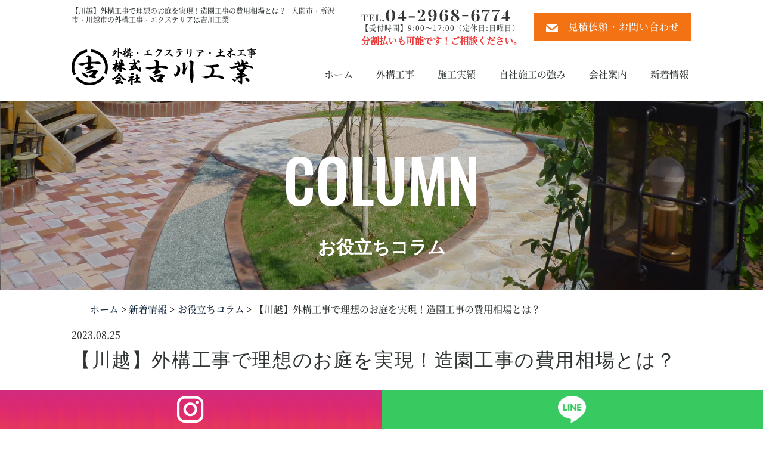

--- FILE ---
content_type: text/html; charset=UTF-8
request_url: https://www.yoshikawakougyou.com/news/column/2563/
body_size: 12556
content:
<!DOCTYPE html><html lang="ja"><head><style>img.lazy{min-height:1px}</style><link rel="preload" href="https://www.yoshikawakougyou.com/wp-content/plugins/w3-total-cache/pub/js/lazyload.min.js" as="script">  <script defer src="https://www.googletagmanager.com/gtag/js?id=UA-175815330-27"></script> <script defer src="[data-uri]"></script> <meta charset="UTF-8" /><link rel="stylesheet" id="ao_optimized_gfonts" href="https://fonts.googleapis.com/css?family=Oswald:300,500&amp;display=swap"><link rel="shortcut icon" type="image/x-icon" href="https://www.yoshikawakougyou.com/wp-content/themes/yoshikawakougyou/images/common/favicon.png" /><meta property="og:image" content="https://www.yoshikawakougyou.com/wp-content/themes/yoshikawakougyou/images/common/ogp.jpg" /><meta name="viewport" content="width=device-width,user-scalable=1" /><title>【川越】外構工事で理想のお庭を実現！造園工事の費用相場とは？</title><meta name="description" content="【川越】造園工事の費用相場と見積の取り方について造園工事の費用相場は数万～100万円といわれていますが、「どのようなお庭にするのか」によって費用は大きく異なります。川越で造園工事や外構工事をご希望の方は、豊富な実績が"><meta name="keywords" content="お役立ちコラム,外構工事,エクステリア,入間市,所沢市,川越市,吉川工業"><link rel="stylesheet" href="https://www.yoshikawakougyou.com/wp-content/cache/autoptimize/css/autoptimize_single_92ac96bb360ce2222a9c744ad14b88eb.css" /><link rel="stylesheet" href="https://www.yoshikawakougyou.com/wp-content/cache/autoptimize/css/autoptimize_single_b0ea10433013ac580b5e1a84eb35bbc6.css" /><link rel="stylesheet" href="https://www.yoshikawakougyou.com/wp-content/cache/autoptimize/css/autoptimize_single_d39a1f31ed458725f4820ce623cfc5ea.css" /><link rel="stylesheet" href="https://www.yoshikawakougyou.com/wp-content/cache/autoptimize/css/autoptimize_single_cdff403e5b5022c3745be24f5ec64070.css" /><link rel="preconnect" href="https://fonts.gstatic.com" />  <script defer src="https://www.yoshikawakougyou.com/wp-content/themes/yoshikawakougyou/js/jquery-1.11.2.min.js"></script> <script defer src="https://www.yoshikawakougyou.com/wp-content/cache/autoptimize/js/autoptimize_single_d230c0898f12e5e5c80605994e3f2731.js"></script> <script defer src="https://www.yoshikawakougyou.com/wp-content/cache/autoptimize/js/autoptimize_single_3f2eba0235dd16dbd25221e5e5f8c943.js"></script> <script defer src="https://www.yoshikawakougyou.com/wp-content/cache/autoptimize/js/autoptimize_single_aa9977ff50d86f241314f4d814969cfa.js"></script> <script defer src="https://www.yoshikawakougyou.com/wp-content/cache/autoptimize/js/autoptimize_single_959ee66ebf56a28b4a8563c995ed1054.js"></script> <script defer src="https://www.yoshikawakougyou.com/wp-content/cache/autoptimize/js/autoptimize_single_d483d7475fcbcc375876720211db2066.js"></script> <!--[if lt IE 9]（編集不可領域）--> <script defer src="https://www.yoshikawakougyou.com/wp-content/cache/autoptimize/js/autoptimize_single_f4d9dea8e0ae8455500862bbb874d63c.js"></script> <script defer src="https://www.yoshikawakougyou.com/wp-content/cache/autoptimize/js/autoptimize_single_a3402a8d1f319b3acb5f0dfa07d6d114.js"></script> <script defer src="https://www.yoshikawakougyou.com/wp-content/cache/autoptimize/js/autoptimize_single_e759f50ab6ea901f26e306ecb203b772.js"></script>  <script defer src="https://cdnjs.cloudflare.com/ajax/libs/object-fit-images/3.2.3/ofi.js"></script> <script defer src="[data-uri]"></script> <meta name="format-detection" content="telephone=no" /><meta name="description" content="造園工事の費用相場は数万～100万円といわれていますが、「どのようなお庭にするのか」によって費用は大きく異なります。川越で造園工事や外構工事をご希望の方は、豊富な実績がある吉川工業にご相談ください。 | 吉川工業" /><meta name="robots" content="max-image-preview:large" /><meta name="google-site-verification" content="g3Acn3ijs4vM7y_9dmtxGYOEKQN3zBmT2aEQ6v0KRAY" /><link rel="canonical" href="https://www.yoshikawakougyou.com/news/column/2563/" /><meta name="generator" content="All in One SEO (AIOSEO) 4.6.5" /><meta property="og:locale" content="ja_JP" /><meta property="og:site_name" content="入間市・所沢市・川越市の外構工事・エクステリアは吉川工業 -" /><meta property="og:type" content="article" /><meta property="og:title" content="【川越】外構工事で理想のお庭を実現！造園工事の費用相場とは？ | 吉川工業" /><meta property="og:description" content="造園工事の費用相場は数万～100万円といわれていますが、「どのようなお庭にするのか」によって費用は大きく異なります。川越で造園工事や外構工事をご希望の方は、豊富な実績がある吉川工業にご相談ください。 | 吉川工業" /><meta property="og:url" content="https://www.yoshikawakougyou.com/news/column/2563/" /><meta property="article:published_time" content="2023-08-25T05:39:03+00:00" /><meta property="article:modified_time" content="2023-08-25T08:45:39+00:00" /><meta name="twitter:card" content="summary_large_image" /><meta name="twitter:title" content="【川越】外構工事で理想のお庭を実現！造園工事の費用相場とは？ | 吉川工業" /><meta name="twitter:description" content="造園工事の費用相場は数万～100万円といわれていますが、「どのようなお庭にするのか」によって費用は大きく異なります。川越で造園工事や外構工事をご希望の方は、豊富な実績がある吉川工業にご相談ください。 | 吉川工業" /> <script type="application/ld+json" class="aioseo-schema">{"@context":"https:\/\/schema.org","@graph":[{"@type":"BlogPosting","@id":"https:\/\/www.yoshikawakougyou.com\/news\/column\/2563\/#blogposting","name":"\u3010\u5ddd\u8d8a\u3011\u5916\u69cb\u5de5\u4e8b\u3067\u7406\u60f3\u306e\u304a\u5ead\u3092\u5b9f\u73fe\uff01\u9020\u5712\u5de5\u4e8b\u306e\u8cbb\u7528\u76f8\u5834\u3068\u306f\uff1f | \u5409\u5ddd\u5de5\u696d","headline":"\u3010\u5ddd\u8d8a\u3011\u5916\u69cb\u5de5\u4e8b\u3067\u7406\u60f3\u306e\u304a\u5ead\u3092\u5b9f\u73fe\uff01\u9020\u5712\u5de5\u4e8b\u306e\u8cbb\u7528\u76f8\u5834\u3068\u306f\uff1f","author":{"@id":"https:\/\/www.yoshikawakougyou.com\/author\/editor\/#author"},"publisher":{"@id":"https:\/\/www.yoshikawakougyou.com\/#organization"},"image":{"@type":"ImageObject","url":"\/wp-content\/uploads\/2023\/08\/head-mv-05.jpg","@id":"https:\/\/www.yoshikawakougyou.com\/news\/column\/2563\/#articleImage"},"datePublished":"2023-08-25T14:39:03+09:00","dateModified":"2023-08-25T17:45:39+09:00","inLanguage":"ja","mainEntityOfPage":{"@id":"https:\/\/www.yoshikawakougyou.com\/news\/column\/2563\/#webpage"},"isPartOf":{"@id":"https:\/\/www.yoshikawakougyou.com\/news\/column\/2563\/#webpage"},"articleSection":"\u304a\u5f79\u7acb\u3061\u30b3\u30e9\u30e0"},{"@type":"BreadcrumbList","@id":"https:\/\/www.yoshikawakougyou.com\/news\/column\/2563\/#breadcrumblist","itemListElement":[{"@type":"ListItem","@id":"https:\/\/www.yoshikawakougyou.com\/#listItem","position":1,"name":"\u5bb6","item":"https:\/\/www.yoshikawakougyou.com\/","nextItem":"https:\/\/www.yoshikawakougyou.com\/news\/column\/2563\/#listItem"},{"@type":"ListItem","@id":"https:\/\/www.yoshikawakougyou.com\/news\/column\/2563\/#listItem","position":2,"name":"\u3010\u5ddd\u8d8a\u3011\u5916\u69cb\u5de5\u4e8b\u3067\u7406\u60f3\u306e\u304a\u5ead\u3092\u5b9f\u73fe\uff01\u9020\u5712\u5de5\u4e8b\u306e\u8cbb\u7528\u76f8\u5834\u3068\u306f\uff1f","previousItem":"https:\/\/www.yoshikawakougyou.com\/#listItem"}]},{"@type":"Organization","@id":"https:\/\/www.yoshikawakougyou.com\/#organization","name":"\u5165\u9593\u5e02\u30fb\u6240\u6ca2\u5e02\u30fb\u5ddd\u8d8a\u5e02\u306e\u5916\u69cb\u5de5\u4e8b\u30fb\u30a8\u30af\u30b9\u30c6\u30ea\u30a2\u306f\u5409\u5ddd\u5de5\u696d","url":"https:\/\/www.yoshikawakougyou.com\/"},{"@type":"Person","@id":"https:\/\/www.yoshikawakougyou.com\/author\/editor\/#author","url":"https:\/\/www.yoshikawakougyou.com\/author\/editor\/","name":"editor","image":{"@type":"ImageObject","@id":"https:\/\/www.yoshikawakougyou.com\/news\/column\/2563\/#authorImage","url":"https:\/\/secure.gravatar.com\/avatar\/0dbbe3eb0cf9a480db7dba41876bf89b?s=96&d=mm&r=g","width":96,"height":96,"caption":"editor"}},{"@type":"WebPage","@id":"https:\/\/www.yoshikawakougyou.com\/news\/column\/2563\/#webpage","url":"https:\/\/www.yoshikawakougyou.com\/news\/column\/2563\/","name":"\u3010\u5ddd\u8d8a\u3011\u5916\u69cb\u5de5\u4e8b\u3067\u7406\u60f3\u306e\u304a\u5ead\u3092\u5b9f\u73fe\uff01\u9020\u5712\u5de5\u4e8b\u306e\u8cbb\u7528\u76f8\u5834\u3068\u306f\uff1f | \u5409\u5ddd\u5de5\u696d","description":"\u9020\u5712\u5de5\u4e8b\u306e\u8cbb\u7528\u76f8\u5834\u306f\u6570\u4e07\uff5e100\u4e07\u5186\u3068\u3044\u308f\u308c\u3066\u3044\u307e\u3059\u304c\u3001\u300c\u3069\u306e\u3088\u3046\u306a\u304a\u5ead\u306b\u3059\u308b\u306e\u304b\u300d\u306b\u3088\u3063\u3066\u8cbb\u7528\u306f\u5927\u304d\u304f\u7570\u306a\u308a\u307e\u3059\u3002\u5ddd\u8d8a\u3067\u9020\u5712\u5de5\u4e8b\u3084\u5916\u69cb\u5de5\u4e8b\u3092\u3054\u5e0c\u671b\u306e\u65b9\u306f\u3001\u8c4a\u5bcc\u306a\u5b9f\u7e3e\u304c\u3042\u308b\u5409\u5ddd\u5de5\u696d\u306b\u3054\u76f8\u8ac7\u304f\u3060\u3055\u3044\u3002 | \u5409\u5ddd\u5de5\u696d","inLanguage":"ja","isPartOf":{"@id":"https:\/\/www.yoshikawakougyou.com\/#website"},"breadcrumb":{"@id":"https:\/\/www.yoshikawakougyou.com\/news\/column\/2563\/#breadcrumblist"},"author":{"@id":"https:\/\/www.yoshikawakougyou.com\/author\/editor\/#author"},"creator":{"@id":"https:\/\/www.yoshikawakougyou.com\/author\/editor\/#author"},"datePublished":"2023-08-25T14:39:03+09:00","dateModified":"2023-08-25T17:45:39+09:00"},{"@type":"WebSite","@id":"https:\/\/www.yoshikawakougyou.com\/#website","url":"https:\/\/www.yoshikawakougyou.com\/","name":"\u5165\u9593\u5e02\u30fb\u6240\u6ca2\u5e02\u30fb\u5ddd\u8d8a\u5e02\u306e\u5916\u69cb\u5de5\u4e8b\u30fb\u30a8\u30af\u30b9\u30c6\u30ea\u30a2\u306f\u5409\u5ddd\u5de5\u696d","inLanguage":"ja","publisher":{"@id":"https:\/\/www.yoshikawakougyou.com\/#organization"}}]}</script> <link rel='dns-prefetch' href='//www.google.com' /><link href='https://developers.google.com' rel='preconnect' /><link href='https://marketingplatform.google.com' rel='preconnect' /><link href='https://fonts.gstatic.com' crossorigin='anonymous' rel='preconnect' /><link rel='stylesheet' id='wp-block-library-css' href='https://www.yoshikawakougyou.com/wp-includes/css/dist/block-library/style.min.css?ver=fe46eef48a17b67a7b11af2fa1c8976a' type='text/css' media='all' /><style id='classic-theme-styles-inline-css' type='text/css'>/*! This file is auto-generated */
.wp-block-button__link{color:#fff;background-color:#32373c;border-radius:9999px;box-shadow:none;text-decoration:none;padding:calc(.667em + 2px) calc(1.333em + 2px);font-size:1.125em}.wp-block-file__button{background:#32373c;color:#fff;text-decoration:none}</style><style id='global-styles-inline-css' type='text/css'>:root{--wp--preset--aspect-ratio--square: 1;--wp--preset--aspect-ratio--4-3: 4/3;--wp--preset--aspect-ratio--3-4: 3/4;--wp--preset--aspect-ratio--3-2: 3/2;--wp--preset--aspect-ratio--2-3: 2/3;--wp--preset--aspect-ratio--16-9: 16/9;--wp--preset--aspect-ratio--9-16: 9/16;--wp--preset--color--black: #000000;--wp--preset--color--cyan-bluish-gray: #abb8c3;--wp--preset--color--white: #ffffff;--wp--preset--color--pale-pink: #f78da7;--wp--preset--color--vivid-red: #cf2e2e;--wp--preset--color--luminous-vivid-orange: #ff6900;--wp--preset--color--luminous-vivid-amber: #fcb900;--wp--preset--color--light-green-cyan: #7bdcb5;--wp--preset--color--vivid-green-cyan: #00d084;--wp--preset--color--pale-cyan-blue: #8ed1fc;--wp--preset--color--vivid-cyan-blue: #0693e3;--wp--preset--color--vivid-purple: #9b51e0;--wp--preset--gradient--vivid-cyan-blue-to-vivid-purple: linear-gradient(135deg,rgba(6,147,227,1) 0%,rgb(155,81,224) 100%);--wp--preset--gradient--light-green-cyan-to-vivid-green-cyan: linear-gradient(135deg,rgb(122,220,180) 0%,rgb(0,208,130) 100%);--wp--preset--gradient--luminous-vivid-amber-to-luminous-vivid-orange: linear-gradient(135deg,rgba(252,185,0,1) 0%,rgba(255,105,0,1) 100%);--wp--preset--gradient--luminous-vivid-orange-to-vivid-red: linear-gradient(135deg,rgba(255,105,0,1) 0%,rgb(207,46,46) 100%);--wp--preset--gradient--very-light-gray-to-cyan-bluish-gray: linear-gradient(135deg,rgb(238,238,238) 0%,rgb(169,184,195) 100%);--wp--preset--gradient--cool-to-warm-spectrum: linear-gradient(135deg,rgb(74,234,220) 0%,rgb(151,120,209) 20%,rgb(207,42,186) 40%,rgb(238,44,130) 60%,rgb(251,105,98) 80%,rgb(254,248,76) 100%);--wp--preset--gradient--blush-light-purple: linear-gradient(135deg,rgb(255,206,236) 0%,rgb(152,150,240) 100%);--wp--preset--gradient--blush-bordeaux: linear-gradient(135deg,rgb(254,205,165) 0%,rgb(254,45,45) 50%,rgb(107,0,62) 100%);--wp--preset--gradient--luminous-dusk: linear-gradient(135deg,rgb(255,203,112) 0%,rgb(199,81,192) 50%,rgb(65,88,208) 100%);--wp--preset--gradient--pale-ocean: linear-gradient(135deg,rgb(255,245,203) 0%,rgb(182,227,212) 50%,rgb(51,167,181) 100%);--wp--preset--gradient--electric-grass: linear-gradient(135deg,rgb(202,248,128) 0%,rgb(113,206,126) 100%);--wp--preset--gradient--midnight: linear-gradient(135deg,rgb(2,3,129) 0%,rgb(40,116,252) 100%);--wp--preset--font-size--small: 13px;--wp--preset--font-size--medium: 20px;--wp--preset--font-size--large: 36px;--wp--preset--font-size--x-large: 42px;--wp--preset--spacing--20: 0.44rem;--wp--preset--spacing--30: 0.67rem;--wp--preset--spacing--40: 1rem;--wp--preset--spacing--50: 1.5rem;--wp--preset--spacing--60: 2.25rem;--wp--preset--spacing--70: 3.38rem;--wp--preset--spacing--80: 5.06rem;--wp--preset--shadow--natural: 6px 6px 9px rgba(0, 0, 0, 0.2);--wp--preset--shadow--deep: 12px 12px 50px rgba(0, 0, 0, 0.4);--wp--preset--shadow--sharp: 6px 6px 0px rgba(0, 0, 0, 0.2);--wp--preset--shadow--outlined: 6px 6px 0px -3px rgba(255, 255, 255, 1), 6px 6px rgba(0, 0, 0, 1);--wp--preset--shadow--crisp: 6px 6px 0px rgba(0, 0, 0, 1);}:where(.is-layout-flex){gap: 0.5em;}:where(.is-layout-grid){gap: 0.5em;}body .is-layout-flex{display: flex;}.is-layout-flex{flex-wrap: wrap;align-items: center;}.is-layout-flex > :is(*, div){margin: 0;}body .is-layout-grid{display: grid;}.is-layout-grid > :is(*, div){margin: 0;}:where(.wp-block-columns.is-layout-flex){gap: 2em;}:where(.wp-block-columns.is-layout-grid){gap: 2em;}:where(.wp-block-post-template.is-layout-flex){gap: 1.25em;}:where(.wp-block-post-template.is-layout-grid){gap: 1.25em;}.has-black-color{color: var(--wp--preset--color--black) !important;}.has-cyan-bluish-gray-color{color: var(--wp--preset--color--cyan-bluish-gray) !important;}.has-white-color{color: var(--wp--preset--color--white) !important;}.has-pale-pink-color{color: var(--wp--preset--color--pale-pink) !important;}.has-vivid-red-color{color: var(--wp--preset--color--vivid-red) !important;}.has-luminous-vivid-orange-color{color: var(--wp--preset--color--luminous-vivid-orange) !important;}.has-luminous-vivid-amber-color{color: var(--wp--preset--color--luminous-vivid-amber) !important;}.has-light-green-cyan-color{color: var(--wp--preset--color--light-green-cyan) !important;}.has-vivid-green-cyan-color{color: var(--wp--preset--color--vivid-green-cyan) !important;}.has-pale-cyan-blue-color{color: var(--wp--preset--color--pale-cyan-blue) !important;}.has-vivid-cyan-blue-color{color: var(--wp--preset--color--vivid-cyan-blue) !important;}.has-vivid-purple-color{color: var(--wp--preset--color--vivid-purple) !important;}.has-black-background-color{background-color: var(--wp--preset--color--black) !important;}.has-cyan-bluish-gray-background-color{background-color: var(--wp--preset--color--cyan-bluish-gray) !important;}.has-white-background-color{background-color: var(--wp--preset--color--white) !important;}.has-pale-pink-background-color{background-color: var(--wp--preset--color--pale-pink) !important;}.has-vivid-red-background-color{background-color: var(--wp--preset--color--vivid-red) !important;}.has-luminous-vivid-orange-background-color{background-color: var(--wp--preset--color--luminous-vivid-orange) !important;}.has-luminous-vivid-amber-background-color{background-color: var(--wp--preset--color--luminous-vivid-amber) !important;}.has-light-green-cyan-background-color{background-color: var(--wp--preset--color--light-green-cyan) !important;}.has-vivid-green-cyan-background-color{background-color: var(--wp--preset--color--vivid-green-cyan) !important;}.has-pale-cyan-blue-background-color{background-color: var(--wp--preset--color--pale-cyan-blue) !important;}.has-vivid-cyan-blue-background-color{background-color: var(--wp--preset--color--vivid-cyan-blue) !important;}.has-vivid-purple-background-color{background-color: var(--wp--preset--color--vivid-purple) !important;}.has-black-border-color{border-color: var(--wp--preset--color--black) !important;}.has-cyan-bluish-gray-border-color{border-color: var(--wp--preset--color--cyan-bluish-gray) !important;}.has-white-border-color{border-color: var(--wp--preset--color--white) !important;}.has-pale-pink-border-color{border-color: var(--wp--preset--color--pale-pink) !important;}.has-vivid-red-border-color{border-color: var(--wp--preset--color--vivid-red) !important;}.has-luminous-vivid-orange-border-color{border-color: var(--wp--preset--color--luminous-vivid-orange) !important;}.has-luminous-vivid-amber-border-color{border-color: var(--wp--preset--color--luminous-vivid-amber) !important;}.has-light-green-cyan-border-color{border-color: var(--wp--preset--color--light-green-cyan) !important;}.has-vivid-green-cyan-border-color{border-color: var(--wp--preset--color--vivid-green-cyan) !important;}.has-pale-cyan-blue-border-color{border-color: var(--wp--preset--color--pale-cyan-blue) !important;}.has-vivid-cyan-blue-border-color{border-color: var(--wp--preset--color--vivid-cyan-blue) !important;}.has-vivid-purple-border-color{border-color: var(--wp--preset--color--vivid-purple) !important;}.has-vivid-cyan-blue-to-vivid-purple-gradient-background{background: var(--wp--preset--gradient--vivid-cyan-blue-to-vivid-purple) !important;}.has-light-green-cyan-to-vivid-green-cyan-gradient-background{background: var(--wp--preset--gradient--light-green-cyan-to-vivid-green-cyan) !important;}.has-luminous-vivid-amber-to-luminous-vivid-orange-gradient-background{background: var(--wp--preset--gradient--luminous-vivid-amber-to-luminous-vivid-orange) !important;}.has-luminous-vivid-orange-to-vivid-red-gradient-background{background: var(--wp--preset--gradient--luminous-vivid-orange-to-vivid-red) !important;}.has-very-light-gray-to-cyan-bluish-gray-gradient-background{background: var(--wp--preset--gradient--very-light-gray-to-cyan-bluish-gray) !important;}.has-cool-to-warm-spectrum-gradient-background{background: var(--wp--preset--gradient--cool-to-warm-spectrum) !important;}.has-blush-light-purple-gradient-background{background: var(--wp--preset--gradient--blush-light-purple) !important;}.has-blush-bordeaux-gradient-background{background: var(--wp--preset--gradient--blush-bordeaux) !important;}.has-luminous-dusk-gradient-background{background: var(--wp--preset--gradient--luminous-dusk) !important;}.has-pale-ocean-gradient-background{background: var(--wp--preset--gradient--pale-ocean) !important;}.has-electric-grass-gradient-background{background: var(--wp--preset--gradient--electric-grass) !important;}.has-midnight-gradient-background{background: var(--wp--preset--gradient--midnight) !important;}.has-small-font-size{font-size: var(--wp--preset--font-size--small) !important;}.has-medium-font-size{font-size: var(--wp--preset--font-size--medium) !important;}.has-large-font-size{font-size: var(--wp--preset--font-size--large) !important;}.has-x-large-font-size{font-size: var(--wp--preset--font-size--x-large) !important;}
:where(.wp-block-post-template.is-layout-flex){gap: 1.25em;}:where(.wp-block-post-template.is-layout-grid){gap: 1.25em;}
:where(.wp-block-columns.is-layout-flex){gap: 2em;}:where(.wp-block-columns.is-layout-grid){gap: 2em;}
:root :where(.wp-block-pullquote){font-size: 1.5em;line-height: 1.6;}</style><link rel='stylesheet' id='contact-form-7-css' href='https://www.yoshikawakougyou.com/wp-content/cache/autoptimize/css/autoptimize_single_e6fae855021a88a0067fcc58121c594f.css?ver=5.5.3' type='text/css' media='all' /><link rel='stylesheet' id='contact-form-7-confirm-css' href='https://www.yoshikawakougyou.com/wp-content/cache/autoptimize/css/autoptimize_single_c605b424176e2b3541570e9ebd66830b.css?ver=5.1' type='text/css' media='all' /><link rel='stylesheet' id='spautotellink-css' href='https://www.yoshikawakougyou.com/wp-content/cache/autoptimize/css/autoptimize_single_22bc4498952aba60f67994fe98bb66c6.css?ver=fe46eef48a17b67a7b11af2fa1c8976a' type='text/css' media='all' /><link rel='stylesheet' id='wp-pagenavi-css' href='https://www.yoshikawakougyou.com/wp-content/cache/autoptimize/css/autoptimize_single_73d29ecb3ae4eb2b78712fab3a46d32d.css?ver=2.70' type='text/css' media='all' /> <script defer type="text/javascript" src="https://www.yoshikawakougyou.com/wp-includes/js/jquery/jquery.min.js?ver=3.7.1" id="jquery-core-js"></script> <script defer type="text/javascript" src="https://www.yoshikawakougyou.com/wp-includes/js/jquery/jquery-migrate.min.js?ver=3.4.1" id="jquery-migrate-js"></script> <script defer type="text/javascript" src="https://www.yoshikawakougyou.com/wp-content/cache/autoptimize/js/autoptimize_single_ef827aa18d35bdae45516931564b8f90.js?ver=fe46eef48a17b67a7b11af2fa1c8976a" id="spautotellink_js-js"></script> <link rel="https://api.w.org/" href="https://www.yoshikawakougyou.com/wp-json/" /><link rel="alternate" title="JSON" type="application/json" href="https://www.yoshikawakougyou.com/wp-json/wp/v2/posts/2563" /><link rel="alternate" title="oEmbed (JSON)" type="application/json+oembed" href="https://www.yoshikawakougyou.com/wp-json/oembed/1.0/embed?url=https%3A%2F%2Fwww.yoshikawakougyou.com%2Fnews%2Fcolumn%2F2563%2F" /><link rel="alternate" title="oEmbed (XML)" type="text/xml+oembed" href="https://www.yoshikawakougyou.com/wp-json/oembed/1.0/embed?url=https%3A%2F%2Fwww.yoshikawakougyou.com%2Fnews%2Fcolumn%2F2563%2F&#038;format=xml" /><style type="text/css">.recentcomments a{display:inline !important;padding:0 !important;margin:0 !important;}</style> <script defer src="data:text/javascript;base64,"></script><script defer src="[data-uri]"></script>    <script defer src="[data-uri]"></script> </head><body> <noscript><iframe src=https://www.googletagmanager.com/ns.html?id=GTM-M9BX8M5 height=0 width=0 style=display:none;visibility:hidden></iframe></noscript><article id="wrapper"><header><div class="hd-otr tablet_on"><div class="hd-inr flex-btw"><h1 class="header-description">【川越】外構工事で理想のお庭を実現！造園工事の費用相場とは？ | 入間市・所沢市・川越市の外構工事・エクステリアは吉川工業</h1><div class="header-contact flex-btw"><div class="tel_time"> <span class="tel_link"><img class="lazy" src="data:image/svg+xml,%3Csvg%20xmlns='http://www.w3.org/2000/svg'%20viewBox='0%200%201%201'%3E%3C/svg%3E" data-src="https://www.yoshikawakougyou.com/wp-content/themes/yoshikawakougyou/images/common/hd-tel.png" alt="04-2968-6774" /></span><p class="wtime">【受付時間】9:00～17:00（定休日:日曜日）</p><p class="i_payment">分割払いも可能です！ご相談ください。</p></div> <a href="https://www.yoshikawakougyou.com/contact/" class="contact_link bg_color_02 pc-display"><noscript><img class="lazy" src="data:image/svg+xml,%3Csvg%20xmlns='http://www.w3.org/2000/svg'%20viewBox='0%200%201%201'%3E%3C/svg%3E" data-src="https://www.yoshikawakougyou.com/wp-content/themes/yoshikawakougyou/images/common/hd_mail.png" alt="外構工事（エクステリア）の見積依頼はこちらから" /></noscript><img class="lazyload" src='data:image/svg+xml,%3Csvg%20xmlns=%22http://www.w3.org/2000/svg%22%20viewBox=%220%200%20210%20140%22%3E%3C/svg%3E' data-src="https://www.yoshikawakougyou.com/wp-content/themes/yoshikawakougyou/images/common/hd_mail.png" alt="外構工事（エクステリア）の見積依頼はこちらから" />　見積依頼・お問い合わせ</a></div><div class="header-sp-contact sp-display flex-btw"> <span class="tel_link contact_ico"><noscript><img class="lazy" src="data:image/svg+xml,%3Csvg%20xmlns='http://www.w3.org/2000/svg'%20viewBox='0%200%201%201'%3E%3C/svg%3E" data-src="https://www.yoshikawakougyou.com/wp-content/themes/yoshikawakougyou/images/common/hd-tel1.png" alt="04-2968-6774" /></noscript><img class="lazyload" src='data:image/svg+xml,%3Csvg%20xmlns=%22http://www.w3.org/2000/svg%22%20viewBox=%220%200%20210%20140%22%3E%3C/svg%3E' data-src="https://www.yoshikawakougyou.com/wp-content/themes/yoshikawakougyou/images/common/hd-tel1.png" alt="04-2968-6774" /><em>04-2968-6774</em></span> <a href="https://www.yoshikawakougyou.com/contact/" class="mail_link contact_ico"><noscript><img class="lazy" src="data:image/svg+xml,%3Csvg%20xmlns='http://www.w3.org/2000/svg'%20viewBox='0%200%201%201'%3E%3C/svg%3E" data-src="https://www.yoshikawakougyou.com/wp-content/themes/yoshikawakougyou/images/common/hd_mail1.png" alt="外構工事（エクステリア）のメールでのお問い合わせ" /></noscript><img class="lazyload" src='data:image/svg+xml,%3Csvg%20xmlns=%22http://www.w3.org/2000/svg%22%20viewBox=%220%200%20210%20140%22%3E%3C/svg%3E' data-src="https://www.yoshikawakougyou.com/wp-content/themes/yoshikawakougyou/images/common/hd_mail1.png" alt="外構工事（エクステリア）のメールでのお問い合わせ" /></a></div><div class="hd-logo"><div> <a href="https://www.yoshikawakougyou.com/"><noscript><img src="data:image/svg+xml,%3Csvg%20xmlns='http://www.w3.org/2000/svg'%20viewBox='0%200%20310%2063'%3E%3C/svg%3E" data-src="https://www.yoshikawakougyou.com/wp-content/themes/yoshikawakougyou/images/common/hd_logo.png" alt="外構工事・エクステリア" width="310" height="63" class="imgw100 lazy" /></noscript><img src='data:image/svg+xml,%3Csvg%20xmlns=%22http://www.w3.org/2000/svg%22%20viewBox=%220%200%20310%2063%22%3E%3C/svg%3E' data-src="https://www.yoshikawakougyou.com/wp-content/themes/yoshikawakougyou/images/common/hd_logo.png" alt="外構工事・エクステリア" width="310" height="63" class="lazyload imgw100" /></a></div></div><ul class="header-menu flex-btw pc-display"><li class="lg-menu"><a href="https://www.yoshikawakougyou.com/">ホーム</a></li><li class="lg-menu"><a href="https://www.yoshikawakougyou.com/exterior/">外構工事</a></li><li class="lg-menu"><a href="https://www.yoshikawakougyou.com/works/">施工実績</a></li><li class="lg-menu"><a href="https://www.yoshikawakougyou.com/about/">自社施工の強み</a></li><li class="lg-menu"><a href="https://yoshikawakougyou.jp/company/" target="_brank">会社案内</a></li><li class="lg-menu"><a href="https://www.yoshikawakougyou.com/news/">新着情報</a></li></ul></div><div class="navToggle"><div> <span></span> <span></span> <span></span></div></div><nav class="sp-nav"><div class="logo"></div><ul class="flex-cnt centerOn"><li class="current"> <a href="https://www.yoshikawakougyou.com/"><span>ホーム</span></a></li><li class="current"> <a href="https://www.yoshikawakougyou.com/exterior/"><span>外構工事</span></a></li><li class="current"> <a href="https://www.yoshikawakougyou.com/works/"><span>施工実績</span></a></li><li class="current"> <a href="https://www.yoshikawakougyou.com/about/"><span>自社施工の強み</span></a></li><li class="current"> <a href="https://yoshikawakougyou.jp/company/" target="_brank"><span>会社案内</span></a></li><li class="current"> <a href="https://www.yoshikawakougyou.com/info/"><span>お知らせ</span></a></li><li class="current"> <a href="https://www.yoshikawakougyou.com/column/"><span>お役立ちコラム</span></a></li><li class="current"> <a href="https://www.yoshikawakougyou.com/contact/"><span>お問い合わせ</span></a></li></ul></nav></div><div class="submainbox-wrap"><div class="submainbox"><dl class="submain-txt"><dt><h2><span>column</span>お役立ちコラム</h2></dt></dl></div></div></header><div id="wrap-content" class="subcon"><div id="pagebody"><section><div class="bread_crumb_list"><ul class="bread_crumb"><li><a href="https://www.yoshikawakougyou.com">ホーム</a></li><li><a href="https://www.yoshikawakougyou.com/news/"> 新着情報</a></li><li><a href="https://www.yoshikawakougyou.com/news/column/"> お役立ちコラム</a></li><li class="current"> 【川越】外構工事で理想のお庭を実現！造園工事の費用相場とは？</li></ul></div><div class="article-detail"><div class="article-detail-heading flex-st"> <time class="article-detail-heading__date">2023.08.25</time></div><div class="article-detail-title"><h3 class="mt0"><span>【川越】外構工事で理想のお庭を実現！造園工事の費用相場とは？</span></h3></div><div class="article-detail-content single"><div class="u-pb30 l-container"><div class="l-section"><div class="c-head-mv u-mt30 u-mb30"><p><noscript><img decoding="async" class=" lazy" src="data:image/svg+xml,%3Csvg%20xmlns='http://www.w3.org/2000/svg'%20viewBox='0%200%201%201'%3E%3C/svg%3E" data-src="/wp-content/uploads/2023/08/head-mv-05.jpg" alt="工事の様子" /></noscript><img decoding="async" class="lazyload " src='data:image/svg+xml,%3Csvg%20xmlns=%22http://www.w3.org/2000/svg%22%20viewBox=%220%200%20210%20140%22%3E%3C/svg%3E' data-src="/wp-content/uploads/2023/08/head-mv-05.jpg" alt="工事の様子" /></p><p style="font-weight: bold">【川越】造園工事の費用相場と見積の取り方について</p></div><div class="u-mb30 c-block"><p class="u-m0 u-pb1em">造園工事の費用相場は数万～100万円といわれていますが、「どのようなお庭にするのか」によって費用は大きく異なります。川越で造園工事や外構工事をご希望の方は、豊富な実績がある吉川工業にご相談ください。</p></div><h3 class="u-mb20 l-heading-secondary" style="border-bottom: 2px solid #13273e">工事前に確認を！造園工事の費用はどのくらい？</h3><div class="u-mb30 c-block"><div class="img-right-s"><noscript><img class="lazy" decoding="async" style="width: 350px" src="data:image/svg+xml,%3Csvg%20xmlns='http://www.w3.org/2000/svg'%20viewBox='0%200%201%201'%3E%3C/svg%3E" data-src="/wp-content/uploads/2023/08/calculator-and-quest-mark.jpg" alt="電卓とクエスチョンマーク" /></noscript><img class="lazyload" decoding="async" style="width: 350px" src='data:image/svg+xml,%3Csvg%20xmlns=%22http://www.w3.org/2000/svg%22%20viewBox=%220%200%20210%20140%22%3E%3C/svg%3E' data-src="/wp-content/uploads/2023/08/calculator-and-quest-mark.jpg" alt="電卓とクエスチョンマーク" /></div><p class="u-m0 u-pb1em">新築やリフォームと同時に庭を整備したいと考える方も多いのではないでしょうか。DIYで庭造りを行うことも可能ですが、整地や景石のすえ付け、樹木の植栽などを全て一人で行うのは大変です。そのため、造園業者へ工事を依頼する方は少なくありません。こちらでは、造園工事の費用相場と造園を依頼する際に意識しておきたい点などを解説していきます。</p><div class="c-s-block"><h4 style="font-weight: bold;font-size: 2rem">造園工事の費用相場</h4><p class="u-m0 u-pb1em">造園工事の費用相場は数万～100万円程度ですが、庭の広さ、依頼する作業内容、職人の人数、さらに依頼する造園業者によっても変動します。こちらでは一般住宅で造園工事を依頼した際の費用相場を工事内容別にご紹介いたします。ただし、あくまでも参考程度と捉え、詳しい金額を知りたい場合は直接造園業者へ見積を依頼してください。</p><h5>・剪定の費用相場</h5><p class="u-m0 u-pb1em">剪定とは伸びた枝を切って植木の形を整える作業です。木の高さや植木の種類によって、費用が異なります。</p><p class="u-m0 u-pb1em">庭木の剪定の費用相場は50万円以下で、具体的な費用は以下のとおりです。</p><ul style="margin-bottom: 30px"><li>3m未満（低木）：約1,000～5,000円／本</li><li>3～5m未満（中木）：約4,500～9,000円／本</li><li>5～7m未満（高木）：約9,000～17,000円／本</li></ul><h5>・造園工事の費用相場</h5><p class="u-m0 u-pb1em">整地や花壇の設置などが該当し、造園工事の費用相場は職人の人数、作業を行う場所、工事に必要な材料費などによって異なります。簡単な造園工事の費用相場は約50～100万円で、具体的な内容は以下のとおりです。</p><ul style="margin-bottom: 30px"><li>整地：1平方メートルあたり約2,500～6,000円</li><li>砂利の設置：1平方メートルあたり約3,000～9,000円</li><li>芝生の設置：1平方メートルあたり約4,500～13,000円</li></ul><h5>・エクステリア工事も行う場合の費用相場</h5><p class="u-m0 u-pb1em">エクステリア工事は、カーポートやウッドデッキの設置などが該当します。造園工事と同時にエクステリア工事を依頼する方は少なくありません。この場合の費用相場は約100～300万円で、具体的な費用は以下のとおりです。</p><ul style="margin-bottom: 30px"><li>ウッドデッキの設置：約25～40万円</li><li>カーポートの設置：約20～40万円</li><li>テラスの設置：約15～50万円</li></ul><p class="u-m0 u-pb1em">エクステリア工事は、造園業者は対応していないことが多いです。外構工事業者やエクステリア専門業者へ相談するとよいでしょう。</p></div><div class="c-s-block"><h4 style="font-weight: bold;font-size: 2rem">造園を依頼する際に意識しておきたいこと</h4><p class="u-m0 u-pb1em">予算内で理想の庭を実現させるために、意識しておきたいポイントは次の3つです。</p><h5>・理想の庭のイメージを明確にしておく</h5><p class="u-m0 u-pb1em">おしゃれな庭やリラックスできる庭など、抽象的な表現ではイメージが伝わりにくいです。どの領域をどのように使い、何を配置したいかを決めておきましょう。要望をより正確に伝えられるように、イメージの参考となる画像や資料を用意しておくのもよい方法です。</p><h5>・維持費も考慮したプランを依頼する</h5><p class="u-m0 u-pb1em">費用を抑えた庭造りを行うなら、工事費用だけでなく維持費も考慮しなければなりません。例えば、手入れのいらない庭木を選んで庭造りを行えば、剪定費用を安く抑えられます。</p><h5>・相見積を取る</h5><p class="u-m0 u-pb1em">適正価格を知るために、見積は1社ではなく少なくとも3～4社へ依頼することも大切です。相見積を取った業者から1社に絞る場合、金額だけで判断するのはおすすめできません。依頼する業者は金額だけでなく、施工実績や担当者の対応、口コミ情報なども参考にして選ぶことをおすすめします。</p><div class="c-btn u-pt20"><p>→ <span style="color: #0000ff"><a style="color: #0000ff" href="/exterior/">工事について</a></span></p></div></div></div><h3 class="u-mb20 l-heading-secondary" style="border-bottom: 2px solid #13273e">造園工事や外構工事の詳しい金額を知るためにまずは見積を依頼しよう</h3><div class="u-mb30 c-block"><div class="img-right-s"><noscript><img class="lazy" decoding="async" style="width: 350px" src="data:image/svg+xml,%3Csvg%20xmlns='http://www.w3.org/2000/svg'%20viewBox='0%200%201%201'%3E%3C/svg%3E" data-src="/wp-content/uploads/2023/08/quotation-and-calculator.jpg" alt="見積書と電卓" /></noscript><img class="lazyload" decoding="async" style="width: 350px" src='data:image/svg+xml,%3Csvg%20xmlns=%22http://www.w3.org/2000/svg%22%20viewBox=%220%200%20210%20140%22%3E%3C/svg%3E' data-src="/wp-content/uploads/2023/08/quotation-and-calculator.jpg" alt="見積書と電卓" /></div><p class="u-m0 u-pb1em">庭造りはDIYでも可能ですが、造園業者に依頼すればおしゃれで手入れがしやすく維持費がかからないお庭を実現できます。造園工事やエクステリア工事の費用は安ければ数万円、場合によっては数百万円かかることもありますので、必ず見積を依頼しましょう。複数の業者に見積を依頼すると、金額だけでなくサービスを比較しやすくなり、より信頼できる業者を見つけられます。</p><p class="u-m0 u-pb1em">入間市で造園工事とエクステリア工事を同時に進めたいとお考えでしたら、吉川工業へご相談ください。自社施工ですので、高額になりがちな造園工事やエクステリア工事も、品質を下げずにリーズナブルな価格で承ることが可能です。造園工事をご検討中の方は、まずはお問い合わせフォームよりお見積をご依頼ください。</p><div class="c-btn u-pt20"><p>→ <span style="color: #0000ff"><a style="color: #0000ff" href="/contact/">お問い合わせはこちら</a></span></p></div></div></div><div class="u-mt50 c-linkblock"><div class="u-c-a"><h3 class="u-mb20">外構工事に関するお役立ちコラム</h3><ol class="c-pagelink"><li><a style="color: #0000ff" href="/news/column/2509/">【入間市】外構工事の基礎知識！ウッドデッキの耐久性と経年変化について</a></li><li><a style="color: #0000ff" href="/news/column/2555/">【入間市】外構工事の見積を取る際のポイントとは？</a></li><li><a style="color: #0000ff" href="/news/column/2559/">【入間市】外構工事をご検討中なら確認を！ブロック工事の流れとは？</a></li><li><a style="color: #0000ff" href="/news/column/2561/">【入間市】外構工事は専門業者にお任せ！カーポートとガレージの違いとは？</a></li><li><a style="color: #0000ff" href="/news/column/2563/">【川越】外構工事で理想のお庭を実現！造園工事の費用相場とは？</a></li><li><a style="color: #0000ff" href="/news/column/2565/">【川越】外構工事のご依頼はお気軽に！ウッドデッキ工事の費用相場は？</a></li><li><a style="color: #0000ff" href="/news/column/2567/">【川越・外構工事】駐車場をインターロッキングにする際の費用について</a></li><li><a style="color: #0000ff" href="/news/column/2569/">【川越】外構工事の検討材料に！カーポートの屋根・柱の素材について</a></li></ol></div></div><div class="u-mt50 c-nap"><h3 class="u-mb20">【外構工事】川越で造園工事の見積を取るなら吉川工業</h3><table class="c-table" style="width: 80%"><tbody><tr><th class="u-p10">会社名</th><td class="u-p10">株式会社吉川工業</td></tr><tr><th class="u-p10">設立</th><td class="u-p10">2011年9月</td></tr><tr><th class="u-p10">資本金</th><td class="u-p10">1,000万</td></tr><tr><th class="u-p10">事業内容</th><td class="u-p10">とび・土木工事事業</td></tr><tr><th class="u-p10">住所</th><td class="u-p10">〒358-0041　埼玉県入間市下谷ケ貫831-1</td></tr><tr><th class="u-p10">TEL</th><td class="u-p10"><a style="font-size: 1em" href="tel:0429686774">04-2968-6774</a></td></tr><tr><th class="u-p10">FAX</th><td class="u-p10">04-2968-6794</td></tr><tr><th class="u-p10">営業時間</th><td class="u-p10">9:00～17:00</td></tr><tr><th class="u-p10">定休日</th><td class="u-p10">日曜日</td></tr><tr><th class="u-p10">URL</th><td class="u-p10"><a style="font-size: 14px" href="https://yoshikawakougyou.com/">https://yoshikawakougyou.com/</a></td></tr></tbody></table></div></div></div></div><ul class="pagelink clearfix"><li class="oldpage"> <span><a href="https://www.yoshikawakougyou.com/news/column/2565/" rel="next">«</a></span></li><li class="listlink"> <a href="https://www.yoshikawakougyou.com/news/column/">一覧へ戻る</a></li><li class="newpage"> <span><a href="https://www.yoshikawakougyou.com/news/column/2561/" rel="prev">»</a></span></li></ul></section></div></div><section class="contact bg_color_01" id="contact"><div class="contents-inr"><div class="section-title centerOn"><h3> <span class="l-title t_color_01">見積依頼・<br class="sp-display" />お問い合わせ</span></h3></div><p class="nrl centerOn">お仕事のご依頼、採用についてのご質問など、お気軽にご連絡ください。</p><div class="contact_grid flex-cnt"><div class="tel_time"> <span class="tel_link"><noscript><img class="lazy" src="data:image/svg+xml,%3Csvg%20xmlns='http://www.w3.org/2000/svg'%20viewBox='0%200%201%201'%3E%3C/svg%3E" data-src="https://www.yoshikawakougyou.com/wp-content/themes/yoshikawakougyou/images/common/ft-tel.png" alt="042-968-6774" /></noscript><img class="lazyload" src='data:image/svg+xml,%3Csvg%20xmlns=%22http://www.w3.org/2000/svg%22%20viewBox=%220%200%20210%20140%22%3E%3C/svg%3E' data-src="https://www.yoshikawakougyou.com/wp-content/themes/yoshikawakougyou/images/common/ft-tel.png" alt="042-968-6774" /></span><p>【受付時間】9:00～17:00（定休日:日曜日）</p><p class="f_payment">分割払いも可能です！ご相談ください。</p></div> <a href="https://www.yoshikawakougyou.com/contact/" class="contact_link bg_color_02"><noscript><img class="lazy" src="data:image/svg+xml,%3Csvg%20xmlns='http://www.w3.org/2000/svg'%20viewBox='0%200%201%201'%3E%3C/svg%3E" data-src="https://www.yoshikawakougyou.com/wp-content/themes/yoshikawakougyou/images/common/hd_mail.png" alt="" /></noscript><img class="lazyload" src='data:image/svg+xml,%3Csvg%20xmlns=%22http://www.w3.org/2000/svg%22%20viewBox=%220%200%20210%20140%22%3E%3C/svg%3E' data-src="https://www.yoshikawakougyou.com/wp-content/themes/yoshikawakougyou/images/common/hd_mail.png" alt="" /> 見積依頼・お問い合わせ</a></div></div><div id="totop" class="ft-top centerOn"> <a href="#wrapper"><noscript><img class="lazy" src="data:image/svg+xml,%3Csvg%20xmlns='http://www.w3.org/2000/svg'%20viewBox='0%200%201%201'%3E%3C/svg%3E" data-src="https://www.yoshikawakougyou.com/wp-content/themes/yoshikawakougyou/images/common/pagetop.png" alt="" /></noscript><img class="lazyload" src='data:image/svg+xml,%3Csvg%20xmlns=%22http://www.w3.org/2000/svg%22%20viewBox=%220%200%20210%20140%22%3E%3C/svg%3E' data-src="https://www.yoshikawakougyou.com/wp-content/themes/yoshikawakougyou/images/common/pagetop.png" alt="" /></a></div></section><footer class="centerOn"><div class="contents-inr flex-btw"> <a href="https://www.yoshikawakougyou.com/" class="ft-logo"><noscript><img class="lazy" src="data:image/svg+xml,%3Csvg%20xmlns='http://www.w3.org/2000/svg'%20viewBox='0%200%201%201'%3E%3C/svg%3E" data-src="https://www.yoshikawakougyou.com/wp-content/themes/yoshikawakougyou/images/common/ft_logo.png" alt="" /></noscript><img class="lazyload" src='data:image/svg+xml,%3Csvg%20xmlns=%22http://www.w3.org/2000/svg%22%20viewBox=%220%200%20210%20140%22%3E%3C/svg%3E' data-src="https://www.yoshikawakougyou.com/wp-content/themes/yoshikawakougyou/images/common/ft_logo.png" alt="" /></a><div class="company_addr leftOn"><p> 〒358-0041　埼玉県入間市下谷ケ貫831-1<br /> Tel.04-2968-6774　Fax.04-2968-6794</p></div><div class="ft-menu-block flex-btw"><ul class="ft-menu leftOn"><li class="ft-menu-li"><a href="https://www.yoshikawakougyou.com/">ホーム</a></li><li class="ft-menu-li"><a href="https://www.yoshikawakougyou.com/exterior/">外構工事</a></li><li class="ft-menu-li"><a href="https://www.yoshikawakougyou.com/news/column/">お役立ちコラム</a></li></ul><ul class="ft-menu leftOn"><li class="ft-menu-li"><a href="https://www.yoshikawakougyou.com/works/">施工実績</a></li><li class="ft-menu-li"><a href="https://www.yoshikawakougyou.com/about/">自社施工の強み</a></li></ul><ul class="ft-menu leftOn"><li class="ft-menu-li"><a href="https://yoshikawakougyou.jp/company/" target="_brank">会社案内</a></li><li class="ft-menu-li"><a href="https://www.yoshikawakougyou.com/news/">お知らせ</a></li><li class="ft-menu-li"><a href="https://www.yoshikawakougyou.com/contact/">お問い合わせ</a></li></ul></div><div class="ft-copyright leftOn">© 2021 株式会社 吉川工業</div></div><ul class="sns_List"><li class="insta_link"><a href="https://www.instagram.com/yoshikawakogyo/?igshid=YmMyMTA2M2Y%3D" target="_blank"><noscript><img class="lazy" src="data:image/svg+xml,%3Csvg%20xmlns='http://www.w3.org/2000/svg'%20viewBox='0%200%201%201'%3E%3C/svg%3E" data-src="https://www.yoshikawakougyou.com/wp-content/themes/yoshikawakougyou/images/common/instagram01.png" alt="instagram" /></noscript><img class="lazyload" src='data:image/svg+xml,%3Csvg%20xmlns=%22http://www.w3.org/2000/svg%22%20viewBox=%220%200%20210%20140%22%3E%3C/svg%3E' data-src="https://www.yoshikawakougyou.com/wp-content/themes/yoshikawakougyou/images/common/instagram01.png" alt="instagram" /></a></li><li class="line_link"><a href="https://page.line.me/605ntnvj?openQrModal=true" target="_blank"><noscript><img class="lazy" src="data:image/svg+xml,%3Csvg%20xmlns='http://www.w3.org/2000/svg'%20viewBox='0%200%201%201'%3E%3C/svg%3E" data-src="https://www.yoshikawakougyou.com/wp-content/themes/yoshikawakougyou/images/common/line01.png" alt="Line" /></noscript><img class="lazyload" src='data:image/svg+xml,%3Csvg%20xmlns=%22http://www.w3.org/2000/svg%22%20viewBox=%220%200%20210%20140%22%3E%3C/svg%3E' data-src="https://www.yoshikawakougyou.com/wp-content/themes/yoshikawakougyou/images/common/line01.png" alt="Line" /></a></li></ul></footer></article> <noscript><style>.lazyload{display:none;}</style></noscript><script data-noptimize="1">window.lazySizesConfig=window.lazySizesConfig||{};window.lazySizesConfig.loadMode=1;</script><script defer data-noptimize="1" src='https://www.yoshikawakougyou.com/wp-content/plugins/autoptimize/classes/external/js/lazysizes.min.js?ao_version=3.1.12'></script><script defer type="text/javascript" src="https://www.yoshikawakougyou.com/wp-includes/js/dist/vendor/wp-polyfill.min.js?ver=3.15.0" id="wp-polyfill-js"></script> <script defer id="contact-form-7-js-extra" src="[data-uri]"></script> <script defer type="text/javascript" src="https://www.yoshikawakougyou.com/wp-content/cache/autoptimize/js/autoptimize_single_862c82d8373e4d69aa5af6c994389bda.js?ver=5.5.3" id="contact-form-7-js"></script> <script defer type="text/javascript" src="https://www.yoshikawakougyou.com/wp-includes/js/jquery/jquery.form.min.js?ver=4.3.0" id="jquery-form-js"></script> <script defer type="text/javascript" src="https://www.yoshikawakougyou.com/wp-content/cache/autoptimize/js/autoptimize_single_ca390e80ed14c3e30f4bf6e31f8bed04.js?ver=5.1" id="contact-form-7-confirm-js"></script> <script defer type="text/javascript" src="https://www.google.com/recaptcha/api.js?render=6Lerl8cZAAAAAKIJW3abXl5xWWi-rdxzv1nunFKp&amp;ver=3.0" id="google-recaptcha-js"></script> <script defer id="wpcf7-recaptcha-js-extra" src="[data-uri]"></script> <script defer type="text/javascript" src="https://www.yoshikawakougyou.com/wp-content/cache/autoptimize/js/autoptimize_single_ec0187677793456f98473f49d9e9b95f.js?ver=5.5.3" id="wpcf7-recaptcha-js"></script> <script>window.w3tc_lazyload=1,window.lazyLoadOptions={elements_selector:".lazy",callback_loaded:function(t){var e;try{e=new CustomEvent("w3tc_lazyload_loaded",{detail:{e:t}})}catch(a){(e=document.createEvent("CustomEvent")).initCustomEvent("w3tc_lazyload_loaded",!1,!1,{e:t})}window.dispatchEvent(e)}}</script><script async src="https://www.yoshikawakougyou.com/wp-content/plugins/w3-total-cache/pub/js/lazyload.min.js"></script></body></html>
<!--
Performance optimized by W3 Total Cache. Learn more: https://www.boldgrid.com/w3-total-cache/

オブジェクトキャッシュ 23/111 オブジェクトが Disk を使用中
Page Caching using Disk 
N/A 経由のコンテンツ配信ネットワーク (CDN)
Lazy Loading

Served from: www.yoshikawakougyou.com @ 2026-01-27 22:22:38 by W3 Total Cache
-->

--- FILE ---
content_type: text/html; charset=utf-8
request_url: https://www.google.com/recaptcha/api2/anchor?ar=1&k=6Lerl8cZAAAAAKIJW3abXl5xWWi-rdxzv1nunFKp&co=aHR0cHM6Ly93d3cueW9zaGlrYXdha291Z3lvdS5jb206NDQz&hl=en&v=N67nZn4AqZkNcbeMu4prBgzg&size=invisible&anchor-ms=20000&execute-ms=30000&cb=wb840uqd4yxj
body_size: 48684
content:
<!DOCTYPE HTML><html dir="ltr" lang="en"><head><meta http-equiv="Content-Type" content="text/html; charset=UTF-8">
<meta http-equiv="X-UA-Compatible" content="IE=edge">
<title>reCAPTCHA</title>
<style type="text/css">
/* cyrillic-ext */
@font-face {
  font-family: 'Roboto';
  font-style: normal;
  font-weight: 400;
  font-stretch: 100%;
  src: url(//fonts.gstatic.com/s/roboto/v48/KFO7CnqEu92Fr1ME7kSn66aGLdTylUAMa3GUBHMdazTgWw.woff2) format('woff2');
  unicode-range: U+0460-052F, U+1C80-1C8A, U+20B4, U+2DE0-2DFF, U+A640-A69F, U+FE2E-FE2F;
}
/* cyrillic */
@font-face {
  font-family: 'Roboto';
  font-style: normal;
  font-weight: 400;
  font-stretch: 100%;
  src: url(//fonts.gstatic.com/s/roboto/v48/KFO7CnqEu92Fr1ME7kSn66aGLdTylUAMa3iUBHMdazTgWw.woff2) format('woff2');
  unicode-range: U+0301, U+0400-045F, U+0490-0491, U+04B0-04B1, U+2116;
}
/* greek-ext */
@font-face {
  font-family: 'Roboto';
  font-style: normal;
  font-weight: 400;
  font-stretch: 100%;
  src: url(//fonts.gstatic.com/s/roboto/v48/KFO7CnqEu92Fr1ME7kSn66aGLdTylUAMa3CUBHMdazTgWw.woff2) format('woff2');
  unicode-range: U+1F00-1FFF;
}
/* greek */
@font-face {
  font-family: 'Roboto';
  font-style: normal;
  font-weight: 400;
  font-stretch: 100%;
  src: url(//fonts.gstatic.com/s/roboto/v48/KFO7CnqEu92Fr1ME7kSn66aGLdTylUAMa3-UBHMdazTgWw.woff2) format('woff2');
  unicode-range: U+0370-0377, U+037A-037F, U+0384-038A, U+038C, U+038E-03A1, U+03A3-03FF;
}
/* math */
@font-face {
  font-family: 'Roboto';
  font-style: normal;
  font-weight: 400;
  font-stretch: 100%;
  src: url(//fonts.gstatic.com/s/roboto/v48/KFO7CnqEu92Fr1ME7kSn66aGLdTylUAMawCUBHMdazTgWw.woff2) format('woff2');
  unicode-range: U+0302-0303, U+0305, U+0307-0308, U+0310, U+0312, U+0315, U+031A, U+0326-0327, U+032C, U+032F-0330, U+0332-0333, U+0338, U+033A, U+0346, U+034D, U+0391-03A1, U+03A3-03A9, U+03B1-03C9, U+03D1, U+03D5-03D6, U+03F0-03F1, U+03F4-03F5, U+2016-2017, U+2034-2038, U+203C, U+2040, U+2043, U+2047, U+2050, U+2057, U+205F, U+2070-2071, U+2074-208E, U+2090-209C, U+20D0-20DC, U+20E1, U+20E5-20EF, U+2100-2112, U+2114-2115, U+2117-2121, U+2123-214F, U+2190, U+2192, U+2194-21AE, U+21B0-21E5, U+21F1-21F2, U+21F4-2211, U+2213-2214, U+2216-22FF, U+2308-230B, U+2310, U+2319, U+231C-2321, U+2336-237A, U+237C, U+2395, U+239B-23B7, U+23D0, U+23DC-23E1, U+2474-2475, U+25AF, U+25B3, U+25B7, U+25BD, U+25C1, U+25CA, U+25CC, U+25FB, U+266D-266F, U+27C0-27FF, U+2900-2AFF, U+2B0E-2B11, U+2B30-2B4C, U+2BFE, U+3030, U+FF5B, U+FF5D, U+1D400-1D7FF, U+1EE00-1EEFF;
}
/* symbols */
@font-face {
  font-family: 'Roboto';
  font-style: normal;
  font-weight: 400;
  font-stretch: 100%;
  src: url(//fonts.gstatic.com/s/roboto/v48/KFO7CnqEu92Fr1ME7kSn66aGLdTylUAMaxKUBHMdazTgWw.woff2) format('woff2');
  unicode-range: U+0001-000C, U+000E-001F, U+007F-009F, U+20DD-20E0, U+20E2-20E4, U+2150-218F, U+2190, U+2192, U+2194-2199, U+21AF, U+21E6-21F0, U+21F3, U+2218-2219, U+2299, U+22C4-22C6, U+2300-243F, U+2440-244A, U+2460-24FF, U+25A0-27BF, U+2800-28FF, U+2921-2922, U+2981, U+29BF, U+29EB, U+2B00-2BFF, U+4DC0-4DFF, U+FFF9-FFFB, U+10140-1018E, U+10190-1019C, U+101A0, U+101D0-101FD, U+102E0-102FB, U+10E60-10E7E, U+1D2C0-1D2D3, U+1D2E0-1D37F, U+1F000-1F0FF, U+1F100-1F1AD, U+1F1E6-1F1FF, U+1F30D-1F30F, U+1F315, U+1F31C, U+1F31E, U+1F320-1F32C, U+1F336, U+1F378, U+1F37D, U+1F382, U+1F393-1F39F, U+1F3A7-1F3A8, U+1F3AC-1F3AF, U+1F3C2, U+1F3C4-1F3C6, U+1F3CA-1F3CE, U+1F3D4-1F3E0, U+1F3ED, U+1F3F1-1F3F3, U+1F3F5-1F3F7, U+1F408, U+1F415, U+1F41F, U+1F426, U+1F43F, U+1F441-1F442, U+1F444, U+1F446-1F449, U+1F44C-1F44E, U+1F453, U+1F46A, U+1F47D, U+1F4A3, U+1F4B0, U+1F4B3, U+1F4B9, U+1F4BB, U+1F4BF, U+1F4C8-1F4CB, U+1F4D6, U+1F4DA, U+1F4DF, U+1F4E3-1F4E6, U+1F4EA-1F4ED, U+1F4F7, U+1F4F9-1F4FB, U+1F4FD-1F4FE, U+1F503, U+1F507-1F50B, U+1F50D, U+1F512-1F513, U+1F53E-1F54A, U+1F54F-1F5FA, U+1F610, U+1F650-1F67F, U+1F687, U+1F68D, U+1F691, U+1F694, U+1F698, U+1F6AD, U+1F6B2, U+1F6B9-1F6BA, U+1F6BC, U+1F6C6-1F6CF, U+1F6D3-1F6D7, U+1F6E0-1F6EA, U+1F6F0-1F6F3, U+1F6F7-1F6FC, U+1F700-1F7FF, U+1F800-1F80B, U+1F810-1F847, U+1F850-1F859, U+1F860-1F887, U+1F890-1F8AD, U+1F8B0-1F8BB, U+1F8C0-1F8C1, U+1F900-1F90B, U+1F93B, U+1F946, U+1F984, U+1F996, U+1F9E9, U+1FA00-1FA6F, U+1FA70-1FA7C, U+1FA80-1FA89, U+1FA8F-1FAC6, U+1FACE-1FADC, U+1FADF-1FAE9, U+1FAF0-1FAF8, U+1FB00-1FBFF;
}
/* vietnamese */
@font-face {
  font-family: 'Roboto';
  font-style: normal;
  font-weight: 400;
  font-stretch: 100%;
  src: url(//fonts.gstatic.com/s/roboto/v48/KFO7CnqEu92Fr1ME7kSn66aGLdTylUAMa3OUBHMdazTgWw.woff2) format('woff2');
  unicode-range: U+0102-0103, U+0110-0111, U+0128-0129, U+0168-0169, U+01A0-01A1, U+01AF-01B0, U+0300-0301, U+0303-0304, U+0308-0309, U+0323, U+0329, U+1EA0-1EF9, U+20AB;
}
/* latin-ext */
@font-face {
  font-family: 'Roboto';
  font-style: normal;
  font-weight: 400;
  font-stretch: 100%;
  src: url(//fonts.gstatic.com/s/roboto/v48/KFO7CnqEu92Fr1ME7kSn66aGLdTylUAMa3KUBHMdazTgWw.woff2) format('woff2');
  unicode-range: U+0100-02BA, U+02BD-02C5, U+02C7-02CC, U+02CE-02D7, U+02DD-02FF, U+0304, U+0308, U+0329, U+1D00-1DBF, U+1E00-1E9F, U+1EF2-1EFF, U+2020, U+20A0-20AB, U+20AD-20C0, U+2113, U+2C60-2C7F, U+A720-A7FF;
}
/* latin */
@font-face {
  font-family: 'Roboto';
  font-style: normal;
  font-weight: 400;
  font-stretch: 100%;
  src: url(//fonts.gstatic.com/s/roboto/v48/KFO7CnqEu92Fr1ME7kSn66aGLdTylUAMa3yUBHMdazQ.woff2) format('woff2');
  unicode-range: U+0000-00FF, U+0131, U+0152-0153, U+02BB-02BC, U+02C6, U+02DA, U+02DC, U+0304, U+0308, U+0329, U+2000-206F, U+20AC, U+2122, U+2191, U+2193, U+2212, U+2215, U+FEFF, U+FFFD;
}
/* cyrillic-ext */
@font-face {
  font-family: 'Roboto';
  font-style: normal;
  font-weight: 500;
  font-stretch: 100%;
  src: url(//fonts.gstatic.com/s/roboto/v48/KFO7CnqEu92Fr1ME7kSn66aGLdTylUAMa3GUBHMdazTgWw.woff2) format('woff2');
  unicode-range: U+0460-052F, U+1C80-1C8A, U+20B4, U+2DE0-2DFF, U+A640-A69F, U+FE2E-FE2F;
}
/* cyrillic */
@font-face {
  font-family: 'Roboto';
  font-style: normal;
  font-weight: 500;
  font-stretch: 100%;
  src: url(//fonts.gstatic.com/s/roboto/v48/KFO7CnqEu92Fr1ME7kSn66aGLdTylUAMa3iUBHMdazTgWw.woff2) format('woff2');
  unicode-range: U+0301, U+0400-045F, U+0490-0491, U+04B0-04B1, U+2116;
}
/* greek-ext */
@font-face {
  font-family: 'Roboto';
  font-style: normal;
  font-weight: 500;
  font-stretch: 100%;
  src: url(//fonts.gstatic.com/s/roboto/v48/KFO7CnqEu92Fr1ME7kSn66aGLdTylUAMa3CUBHMdazTgWw.woff2) format('woff2');
  unicode-range: U+1F00-1FFF;
}
/* greek */
@font-face {
  font-family: 'Roboto';
  font-style: normal;
  font-weight: 500;
  font-stretch: 100%;
  src: url(//fonts.gstatic.com/s/roboto/v48/KFO7CnqEu92Fr1ME7kSn66aGLdTylUAMa3-UBHMdazTgWw.woff2) format('woff2');
  unicode-range: U+0370-0377, U+037A-037F, U+0384-038A, U+038C, U+038E-03A1, U+03A3-03FF;
}
/* math */
@font-face {
  font-family: 'Roboto';
  font-style: normal;
  font-weight: 500;
  font-stretch: 100%;
  src: url(//fonts.gstatic.com/s/roboto/v48/KFO7CnqEu92Fr1ME7kSn66aGLdTylUAMawCUBHMdazTgWw.woff2) format('woff2');
  unicode-range: U+0302-0303, U+0305, U+0307-0308, U+0310, U+0312, U+0315, U+031A, U+0326-0327, U+032C, U+032F-0330, U+0332-0333, U+0338, U+033A, U+0346, U+034D, U+0391-03A1, U+03A3-03A9, U+03B1-03C9, U+03D1, U+03D5-03D6, U+03F0-03F1, U+03F4-03F5, U+2016-2017, U+2034-2038, U+203C, U+2040, U+2043, U+2047, U+2050, U+2057, U+205F, U+2070-2071, U+2074-208E, U+2090-209C, U+20D0-20DC, U+20E1, U+20E5-20EF, U+2100-2112, U+2114-2115, U+2117-2121, U+2123-214F, U+2190, U+2192, U+2194-21AE, U+21B0-21E5, U+21F1-21F2, U+21F4-2211, U+2213-2214, U+2216-22FF, U+2308-230B, U+2310, U+2319, U+231C-2321, U+2336-237A, U+237C, U+2395, U+239B-23B7, U+23D0, U+23DC-23E1, U+2474-2475, U+25AF, U+25B3, U+25B7, U+25BD, U+25C1, U+25CA, U+25CC, U+25FB, U+266D-266F, U+27C0-27FF, U+2900-2AFF, U+2B0E-2B11, U+2B30-2B4C, U+2BFE, U+3030, U+FF5B, U+FF5D, U+1D400-1D7FF, U+1EE00-1EEFF;
}
/* symbols */
@font-face {
  font-family: 'Roboto';
  font-style: normal;
  font-weight: 500;
  font-stretch: 100%;
  src: url(//fonts.gstatic.com/s/roboto/v48/KFO7CnqEu92Fr1ME7kSn66aGLdTylUAMaxKUBHMdazTgWw.woff2) format('woff2');
  unicode-range: U+0001-000C, U+000E-001F, U+007F-009F, U+20DD-20E0, U+20E2-20E4, U+2150-218F, U+2190, U+2192, U+2194-2199, U+21AF, U+21E6-21F0, U+21F3, U+2218-2219, U+2299, U+22C4-22C6, U+2300-243F, U+2440-244A, U+2460-24FF, U+25A0-27BF, U+2800-28FF, U+2921-2922, U+2981, U+29BF, U+29EB, U+2B00-2BFF, U+4DC0-4DFF, U+FFF9-FFFB, U+10140-1018E, U+10190-1019C, U+101A0, U+101D0-101FD, U+102E0-102FB, U+10E60-10E7E, U+1D2C0-1D2D3, U+1D2E0-1D37F, U+1F000-1F0FF, U+1F100-1F1AD, U+1F1E6-1F1FF, U+1F30D-1F30F, U+1F315, U+1F31C, U+1F31E, U+1F320-1F32C, U+1F336, U+1F378, U+1F37D, U+1F382, U+1F393-1F39F, U+1F3A7-1F3A8, U+1F3AC-1F3AF, U+1F3C2, U+1F3C4-1F3C6, U+1F3CA-1F3CE, U+1F3D4-1F3E0, U+1F3ED, U+1F3F1-1F3F3, U+1F3F5-1F3F7, U+1F408, U+1F415, U+1F41F, U+1F426, U+1F43F, U+1F441-1F442, U+1F444, U+1F446-1F449, U+1F44C-1F44E, U+1F453, U+1F46A, U+1F47D, U+1F4A3, U+1F4B0, U+1F4B3, U+1F4B9, U+1F4BB, U+1F4BF, U+1F4C8-1F4CB, U+1F4D6, U+1F4DA, U+1F4DF, U+1F4E3-1F4E6, U+1F4EA-1F4ED, U+1F4F7, U+1F4F9-1F4FB, U+1F4FD-1F4FE, U+1F503, U+1F507-1F50B, U+1F50D, U+1F512-1F513, U+1F53E-1F54A, U+1F54F-1F5FA, U+1F610, U+1F650-1F67F, U+1F687, U+1F68D, U+1F691, U+1F694, U+1F698, U+1F6AD, U+1F6B2, U+1F6B9-1F6BA, U+1F6BC, U+1F6C6-1F6CF, U+1F6D3-1F6D7, U+1F6E0-1F6EA, U+1F6F0-1F6F3, U+1F6F7-1F6FC, U+1F700-1F7FF, U+1F800-1F80B, U+1F810-1F847, U+1F850-1F859, U+1F860-1F887, U+1F890-1F8AD, U+1F8B0-1F8BB, U+1F8C0-1F8C1, U+1F900-1F90B, U+1F93B, U+1F946, U+1F984, U+1F996, U+1F9E9, U+1FA00-1FA6F, U+1FA70-1FA7C, U+1FA80-1FA89, U+1FA8F-1FAC6, U+1FACE-1FADC, U+1FADF-1FAE9, U+1FAF0-1FAF8, U+1FB00-1FBFF;
}
/* vietnamese */
@font-face {
  font-family: 'Roboto';
  font-style: normal;
  font-weight: 500;
  font-stretch: 100%;
  src: url(//fonts.gstatic.com/s/roboto/v48/KFO7CnqEu92Fr1ME7kSn66aGLdTylUAMa3OUBHMdazTgWw.woff2) format('woff2');
  unicode-range: U+0102-0103, U+0110-0111, U+0128-0129, U+0168-0169, U+01A0-01A1, U+01AF-01B0, U+0300-0301, U+0303-0304, U+0308-0309, U+0323, U+0329, U+1EA0-1EF9, U+20AB;
}
/* latin-ext */
@font-face {
  font-family: 'Roboto';
  font-style: normal;
  font-weight: 500;
  font-stretch: 100%;
  src: url(//fonts.gstatic.com/s/roboto/v48/KFO7CnqEu92Fr1ME7kSn66aGLdTylUAMa3KUBHMdazTgWw.woff2) format('woff2');
  unicode-range: U+0100-02BA, U+02BD-02C5, U+02C7-02CC, U+02CE-02D7, U+02DD-02FF, U+0304, U+0308, U+0329, U+1D00-1DBF, U+1E00-1E9F, U+1EF2-1EFF, U+2020, U+20A0-20AB, U+20AD-20C0, U+2113, U+2C60-2C7F, U+A720-A7FF;
}
/* latin */
@font-face {
  font-family: 'Roboto';
  font-style: normal;
  font-weight: 500;
  font-stretch: 100%;
  src: url(//fonts.gstatic.com/s/roboto/v48/KFO7CnqEu92Fr1ME7kSn66aGLdTylUAMa3yUBHMdazQ.woff2) format('woff2');
  unicode-range: U+0000-00FF, U+0131, U+0152-0153, U+02BB-02BC, U+02C6, U+02DA, U+02DC, U+0304, U+0308, U+0329, U+2000-206F, U+20AC, U+2122, U+2191, U+2193, U+2212, U+2215, U+FEFF, U+FFFD;
}
/* cyrillic-ext */
@font-face {
  font-family: 'Roboto';
  font-style: normal;
  font-weight: 900;
  font-stretch: 100%;
  src: url(//fonts.gstatic.com/s/roboto/v48/KFO7CnqEu92Fr1ME7kSn66aGLdTylUAMa3GUBHMdazTgWw.woff2) format('woff2');
  unicode-range: U+0460-052F, U+1C80-1C8A, U+20B4, U+2DE0-2DFF, U+A640-A69F, U+FE2E-FE2F;
}
/* cyrillic */
@font-face {
  font-family: 'Roboto';
  font-style: normal;
  font-weight: 900;
  font-stretch: 100%;
  src: url(//fonts.gstatic.com/s/roboto/v48/KFO7CnqEu92Fr1ME7kSn66aGLdTylUAMa3iUBHMdazTgWw.woff2) format('woff2');
  unicode-range: U+0301, U+0400-045F, U+0490-0491, U+04B0-04B1, U+2116;
}
/* greek-ext */
@font-face {
  font-family: 'Roboto';
  font-style: normal;
  font-weight: 900;
  font-stretch: 100%;
  src: url(//fonts.gstatic.com/s/roboto/v48/KFO7CnqEu92Fr1ME7kSn66aGLdTylUAMa3CUBHMdazTgWw.woff2) format('woff2');
  unicode-range: U+1F00-1FFF;
}
/* greek */
@font-face {
  font-family: 'Roboto';
  font-style: normal;
  font-weight: 900;
  font-stretch: 100%;
  src: url(//fonts.gstatic.com/s/roboto/v48/KFO7CnqEu92Fr1ME7kSn66aGLdTylUAMa3-UBHMdazTgWw.woff2) format('woff2');
  unicode-range: U+0370-0377, U+037A-037F, U+0384-038A, U+038C, U+038E-03A1, U+03A3-03FF;
}
/* math */
@font-face {
  font-family: 'Roboto';
  font-style: normal;
  font-weight: 900;
  font-stretch: 100%;
  src: url(//fonts.gstatic.com/s/roboto/v48/KFO7CnqEu92Fr1ME7kSn66aGLdTylUAMawCUBHMdazTgWw.woff2) format('woff2');
  unicode-range: U+0302-0303, U+0305, U+0307-0308, U+0310, U+0312, U+0315, U+031A, U+0326-0327, U+032C, U+032F-0330, U+0332-0333, U+0338, U+033A, U+0346, U+034D, U+0391-03A1, U+03A3-03A9, U+03B1-03C9, U+03D1, U+03D5-03D6, U+03F0-03F1, U+03F4-03F5, U+2016-2017, U+2034-2038, U+203C, U+2040, U+2043, U+2047, U+2050, U+2057, U+205F, U+2070-2071, U+2074-208E, U+2090-209C, U+20D0-20DC, U+20E1, U+20E5-20EF, U+2100-2112, U+2114-2115, U+2117-2121, U+2123-214F, U+2190, U+2192, U+2194-21AE, U+21B0-21E5, U+21F1-21F2, U+21F4-2211, U+2213-2214, U+2216-22FF, U+2308-230B, U+2310, U+2319, U+231C-2321, U+2336-237A, U+237C, U+2395, U+239B-23B7, U+23D0, U+23DC-23E1, U+2474-2475, U+25AF, U+25B3, U+25B7, U+25BD, U+25C1, U+25CA, U+25CC, U+25FB, U+266D-266F, U+27C0-27FF, U+2900-2AFF, U+2B0E-2B11, U+2B30-2B4C, U+2BFE, U+3030, U+FF5B, U+FF5D, U+1D400-1D7FF, U+1EE00-1EEFF;
}
/* symbols */
@font-face {
  font-family: 'Roboto';
  font-style: normal;
  font-weight: 900;
  font-stretch: 100%;
  src: url(//fonts.gstatic.com/s/roboto/v48/KFO7CnqEu92Fr1ME7kSn66aGLdTylUAMaxKUBHMdazTgWw.woff2) format('woff2');
  unicode-range: U+0001-000C, U+000E-001F, U+007F-009F, U+20DD-20E0, U+20E2-20E4, U+2150-218F, U+2190, U+2192, U+2194-2199, U+21AF, U+21E6-21F0, U+21F3, U+2218-2219, U+2299, U+22C4-22C6, U+2300-243F, U+2440-244A, U+2460-24FF, U+25A0-27BF, U+2800-28FF, U+2921-2922, U+2981, U+29BF, U+29EB, U+2B00-2BFF, U+4DC0-4DFF, U+FFF9-FFFB, U+10140-1018E, U+10190-1019C, U+101A0, U+101D0-101FD, U+102E0-102FB, U+10E60-10E7E, U+1D2C0-1D2D3, U+1D2E0-1D37F, U+1F000-1F0FF, U+1F100-1F1AD, U+1F1E6-1F1FF, U+1F30D-1F30F, U+1F315, U+1F31C, U+1F31E, U+1F320-1F32C, U+1F336, U+1F378, U+1F37D, U+1F382, U+1F393-1F39F, U+1F3A7-1F3A8, U+1F3AC-1F3AF, U+1F3C2, U+1F3C4-1F3C6, U+1F3CA-1F3CE, U+1F3D4-1F3E0, U+1F3ED, U+1F3F1-1F3F3, U+1F3F5-1F3F7, U+1F408, U+1F415, U+1F41F, U+1F426, U+1F43F, U+1F441-1F442, U+1F444, U+1F446-1F449, U+1F44C-1F44E, U+1F453, U+1F46A, U+1F47D, U+1F4A3, U+1F4B0, U+1F4B3, U+1F4B9, U+1F4BB, U+1F4BF, U+1F4C8-1F4CB, U+1F4D6, U+1F4DA, U+1F4DF, U+1F4E3-1F4E6, U+1F4EA-1F4ED, U+1F4F7, U+1F4F9-1F4FB, U+1F4FD-1F4FE, U+1F503, U+1F507-1F50B, U+1F50D, U+1F512-1F513, U+1F53E-1F54A, U+1F54F-1F5FA, U+1F610, U+1F650-1F67F, U+1F687, U+1F68D, U+1F691, U+1F694, U+1F698, U+1F6AD, U+1F6B2, U+1F6B9-1F6BA, U+1F6BC, U+1F6C6-1F6CF, U+1F6D3-1F6D7, U+1F6E0-1F6EA, U+1F6F0-1F6F3, U+1F6F7-1F6FC, U+1F700-1F7FF, U+1F800-1F80B, U+1F810-1F847, U+1F850-1F859, U+1F860-1F887, U+1F890-1F8AD, U+1F8B0-1F8BB, U+1F8C0-1F8C1, U+1F900-1F90B, U+1F93B, U+1F946, U+1F984, U+1F996, U+1F9E9, U+1FA00-1FA6F, U+1FA70-1FA7C, U+1FA80-1FA89, U+1FA8F-1FAC6, U+1FACE-1FADC, U+1FADF-1FAE9, U+1FAF0-1FAF8, U+1FB00-1FBFF;
}
/* vietnamese */
@font-face {
  font-family: 'Roboto';
  font-style: normal;
  font-weight: 900;
  font-stretch: 100%;
  src: url(//fonts.gstatic.com/s/roboto/v48/KFO7CnqEu92Fr1ME7kSn66aGLdTylUAMa3OUBHMdazTgWw.woff2) format('woff2');
  unicode-range: U+0102-0103, U+0110-0111, U+0128-0129, U+0168-0169, U+01A0-01A1, U+01AF-01B0, U+0300-0301, U+0303-0304, U+0308-0309, U+0323, U+0329, U+1EA0-1EF9, U+20AB;
}
/* latin-ext */
@font-face {
  font-family: 'Roboto';
  font-style: normal;
  font-weight: 900;
  font-stretch: 100%;
  src: url(//fonts.gstatic.com/s/roboto/v48/KFO7CnqEu92Fr1ME7kSn66aGLdTylUAMa3KUBHMdazTgWw.woff2) format('woff2');
  unicode-range: U+0100-02BA, U+02BD-02C5, U+02C7-02CC, U+02CE-02D7, U+02DD-02FF, U+0304, U+0308, U+0329, U+1D00-1DBF, U+1E00-1E9F, U+1EF2-1EFF, U+2020, U+20A0-20AB, U+20AD-20C0, U+2113, U+2C60-2C7F, U+A720-A7FF;
}
/* latin */
@font-face {
  font-family: 'Roboto';
  font-style: normal;
  font-weight: 900;
  font-stretch: 100%;
  src: url(//fonts.gstatic.com/s/roboto/v48/KFO7CnqEu92Fr1ME7kSn66aGLdTylUAMa3yUBHMdazQ.woff2) format('woff2');
  unicode-range: U+0000-00FF, U+0131, U+0152-0153, U+02BB-02BC, U+02C6, U+02DA, U+02DC, U+0304, U+0308, U+0329, U+2000-206F, U+20AC, U+2122, U+2191, U+2193, U+2212, U+2215, U+FEFF, U+FFFD;
}

</style>
<link rel="stylesheet" type="text/css" href="https://www.gstatic.com/recaptcha/releases/N67nZn4AqZkNcbeMu4prBgzg/styles__ltr.css">
<script nonce="34j6BP_SiPTbgD_FM0QC8g" type="text/javascript">window['__recaptcha_api'] = 'https://www.google.com/recaptcha/api2/';</script>
<script type="text/javascript" src="https://www.gstatic.com/recaptcha/releases/N67nZn4AqZkNcbeMu4prBgzg/recaptcha__en.js" nonce="34j6BP_SiPTbgD_FM0QC8g">
      
    </script></head>
<body><div id="rc-anchor-alert" class="rc-anchor-alert"></div>
<input type="hidden" id="recaptcha-token" value="[base64]">
<script type="text/javascript" nonce="34j6BP_SiPTbgD_FM0QC8g">
      recaptcha.anchor.Main.init("[\x22ainput\x22,[\x22bgdata\x22,\x22\x22,\[base64]/[base64]/[base64]/[base64]/[base64]/UltsKytdPUU6KEU8MjA0OD9SW2wrK109RT4+NnwxOTI6KChFJjY0NTEyKT09NTUyOTYmJk0rMTxjLmxlbmd0aCYmKGMuY2hhckNvZGVBdChNKzEpJjY0NTEyKT09NTYzMjA/[base64]/[base64]/[base64]/[base64]/[base64]/[base64]/[base64]\x22,\[base64]\\u003d\x22,\x22GsKQw7hTw4nCu8OAwq1AA8OzwqEHC8K4wqrDjsKow7bCphN7woDCpjwsG8KJF8KFWcKqw4ZSwqwvw71/VFfCqcOWE33Ct8KCMF1+w7zDkjw5eDTCiMOZw6QdwroMKxR/T8OawqjDmFLDgMOcZsKrSMKGC8Oacm7CrMOLw6XDqSIGw4bDv8KJwqLDtyxTwpfCscK/[base64]/VVxEHgNzw6/DuzttwohZwptHw73DlRhHwpHCoC44wpFLwp9xUwjDk8KhwotUw6VeGjVew6BEw4/CnMKzCC5WBknDtUDCh8K1wqjDlykHw5QEw5fDkB3DgMKew57CiWBkw7duw58PTMKiwrXDvCDDimM6X31+wrHCkCrDgiXCozdpwqHCnwLCrUsKw7c/w6fDgTTCoMKmfcKNwovDncOOw5YMGg5nw61nEMKzwqrCrkvCucKUw6MpwrvCnsK6w6/CtzlKwrbDsjxJHsOtKQh3wq3Dl8Otw5vDlSlTRMOyO8OZw7BlTsONPU5awoUGTcOfw5Rrw6YBw7vCkWohw73DvMKmw47CkcORKF8gMcOvGxnDlm3DhAllwoDCo8KnwpHDtCDDhMK2Nx3DisKPwp/CqsO6XhvClFHComkFwqvDtsKFPsKHZcK/w59RwqrDgsOzwq8Hw4XCs8KPw4vCtSLDsWx+UsO/wok6OH7CvsKrw5fCicOnwpbCmVnCpcOPw4bCsivDpcKow6HCgMKtw7N+JgVXJcOhwoYDwpx1BMO2CxMmR8KnCWjDg8K8CsKfw5bCki/CjAV2TnVjwqvDnBUfVXLCgMK4PhrDgMOdw5l/[base64]/DjBYtwpHDjxJ6w6rDk8O3wptVwpTCtnTCi0rCpsK3QcKoK8OPw7oqwrxrwqXCqsOTe1BUdyPChcK9w6RCw53CkxItw7FfMMKGwrDDpcKiAMK1wqTDt8K/w4Mpw6xqNGpbwpEVEjXCl1zDo8OXCF3Cg0jDsxNxNcOtwqDDgUoPwoHCqsK+P19Iw6nDsMOOdcKhMyHDqQPCjB4qwqNNbAjCq8O1w4QgbE7DpRDDlMOwO33CtcOnIzBLIsKKGB9gwp3DtMOxT04gw6NbFQwFw6EdKy/CjcKhwpc2NcO9w4jCgcOiBiLCn8Oiw43Ct0rDjMOIwpkkw6cmFUbDg8KeCcO+cQzCtMKfC2rCv8OGwpkzRwAew7cOLWVPa8Oqw7x3wq/CiMOAw4ZqSCfCr0s4wqJuw4sww40Pw4gGw4rCv8OFw6YgUsKgNhjDpcKZwq50wrfDmCPDisOlw6E7Pl56w7vDrcKDw7VzJht8w5LCp1jCkMO9RMK0w6XCsV0Pwpl+w442wo3CicKRw7hxQlbDrxzDjifCusKNTsKPw5smw5XDk8OjEhvCg0jCq1bCvk/Cl8O1WsOPWsKadU7DocKpw6PCrcO/aMKGw4PDp8OpDMKbNsKsJ8O2w5oBSMOuKsOSw5jCp8KtwoxhwoBtwpkiw6UUw4nDjMKiw7jCrcKMcTgXDFx6WHpCwrMYw4/Dn8OFw47CqWzCh8OIahIVwrNmcUsAw5oMfn7DjgXCmT8ewrlSw44gwoFcw74fwo/DvyxofMO1w4LDqwpJwpDCoFjDucK4ecKfw7vDqMKiwrrCjMKUw5nCvCDComBNw4bCh2FdO8Ocw6w4wqPCohDCq8KCYcKswrXDoMO0DMKLwopiMR/DgMKMCTQCN1NoTEJeEAfDmsOnCyhawqdgw64THCo4wr/DlsOCFHoyMMOQAVhhJjQXX8K/WsOsO8KbJMKGwrsCw7pUwp8TwqkXwqlNJjAWBD1awqAIWjbDtsKSw6dMwrrCpGzDmzLDkcOgw4HCny3DlsOCaMKfw7wHwpXCmHEQUxEzEcKiOhwlPMOdGsKZRxjCmT3DjcKtNy5/w5MWw7RxwqTDmMOyCScOe8KKwrbCghbCpX7Di8KCwpzCnGpWcCoKwplaworCmW7DiEHDqyROwrTCqWjDv0nCiy/Di8O5wokHw6BeAUbDg8Knwqo3w6UvGsKpw6zDtsKww6jCuzMEwrTClcKnfcO5wrfDlsKHw7VBw5fCksKDw6gDwpvCvsOAw6J/w7rDqDEVwozCqsKfwrVCw50Rw6wjE8OsPzrDjGnCqcKPwqsFwpHDg8KvVBPCgMOhwp/[base64]/wqXDscKgwrN/worCgy/DssOXwrIULyUJwrAgLsKZw5rCl0XDq2/CrzLCm8OMw5wqwqjDsMK3wpXCsxdQSMOkwqvDt8KGwqQxL0DDg8OPwrE7TsKKw5/[base64]/w5bDn8OywpoAwpXDpkosdsKlV8OtPcKJwoDDn0QiQ8K+NMKMHFbCq0TDu3PDj0diQVPCtzkTw4/CikXClGFCb8KJw5rDmcO9w5HCmjB0BMOUMjcIw69fw6/DrA3CsMKow4A2w5/DusOaeMO5SsKPRsK8aMOYwoIWSsO1FHUdecKWw7TCg8OSwpzDvMKHw43Cl8O2IWteJ2fChcO5O0RpUkEYX24Bw6XCksKsDlbCtsOAKW/CmVdXwqMAw57Cg8KAw5NkKsOKwrtXfBnCrsOXw5RvGjnDhT5dw7vCjsKiw7HCl2jCikHDvcOEw4o0w6x4P0c7wrfDowXCosOuwq4Uw7jDpMKqZMK3w6huwqJ/[base64]/w4/CncOsAcOLwpB5w5NHOMOdw5VDwq4lRFdvw6Z1w6DDvMOtwp94wqzCrMKewqV+w6bCuUjDiMO3wrDDqmILQsKow6fDrXQZw59xWMObw78rPMKtUBtrw75FV8OdNEsMwr4RwrtmwpdHRQRzKh/DqcOdVDjCsTANwrrDrsK5w4TCqEbDkGvDmsKKw48Bwp7DsVUyX8O4w6F/woXCpQLDjEfDkMOKw4fCmUrCpcOnwpvDqFLDicO7woLCqcKEwqHCq0IiR8O2w4MKw6PCicOZWmjCp8OGWGHCrV/Dnhwnw6rDrQHDqSrDscKWCFDChsKCw5lHecKWSA8wJCrDr1EqwqpkCwTCnkXDp8Oqw6Vwwrdow4RNEcO2wp9+GcKHwrMWdSU8w7nDnsO4ecKTaiQJwpBsXcKdwrd5OTVHw5fDm8Okw70yQTnCqcObHcOEwqrCmsKKwqbDlT/CtMOkOSTDrFjClW7Dn2NzK8KhwrvChj7CplovQBTDuB02w5bDqsOuIEcxw5ZWwowtwr/DoMOWwqhdwr02wrXDvsKlO8Ktf8KQF8KJwpDCo8KCwpA6UcOQXHtzw4LCm8KTakN4Knp4QhBgw7jCqWouGQM1TmbCgzvDvxTCuVlJwqnDrxdTw4rCtwnCtsOsw5ggWyE8RcKmCRbDg8Kww5UoXh/CtSpww67DlcKFecO5IXvDhVVLwqYHwok4DMOwK8OSwrjClcOLwpxZJgpUfnLDpzbDixnDo8OBw5sHVMO8wp7CtXZoJnPDhh3DjcKiw6fCpTonw6bDhcODOsOhc3Y6w43DlTw3wopuCsOuwp3Ctn7DuMOPw4BaBsO8wpLCkCbDhHHDnsKaGHd/wrc+JGJFRsKHwoAKNgjCpcOkwoIWw4/DscKsGQs9w6w8wqDDl8OOLQpGQMOUNkt9w7shw6vDmnsdMsKyw7gYPWdyBldmZhkRw5c5M8OfIsKpYRHCmsKLK3LDlHTCm8KmXcOIN0UDbsOYw5NBPcKWLB/CnsOCIMK/woBLw7kOWVzDqMONEcOgbQXDosO+w4Ypw5A6w6zCiMOjw7VddEI6aMO0w6wFG8O6woMwwqp6w4lVL8KFA0jChMOTfMKGAcO2ZwfCncKdw4fClsOaGAtZwoPDqnw2BjzDmGTDhCdcw43DgyTDkCoubSLCmxg/[base64]/Dn8KxK8KSWMKvwq9LwoTDqDEfwqM5XVnDgGsawoELQ2bCv8OVbClYRHrDs8O8YgbCnifDjQdiUCIOwrrDpU/DqEB+w7zDkDwMwrMBw6A9GMOIwoF8VkzCusKhw6t9XF1sOsKqw4/[base64]/DmUdswooGai/DocO6ecOzw5DCv0YQw7PCq8K+eyLDmEtMw50sGMKCdcOnXVowCsOpw5bDtcOBYxlLOjgHwqXCgjjCjVzDtcOCaxUHW8KKIsO1wpEZL8Orw6rCiBLDvSfCsxvCoWxfwrdqQRlcw4TCpMK/REDDpMOIw4LCpXV/[base64]/ClcO2wpVPwojDncK/WcOHG8Khw4rDlV1cGwLCtS1OwqE/woHDi8OmRCxCwrPChVJow6fCsMK8EsOlbsObXTtpwrTDr2nCkEXCknVzf8KewrJMPQkvwoUWRgDCoUk2W8KSwrHCqQ40w6/Chj3DmMOMwqrDp2rDmMKHEMOWw7PCrRTCkcONwqjCkB/Cmh9iw40dw50sY03CvcKkwr7DicOXQ8KBOxHClsKLbGFqwoczYirCjBnDhHNOMMK/SAfCsX7CucOXwovCnMKpKmMDwrjCrMO/wqQfwr0rw4nDj0vDpcKMw5E6wpdBw7wywpNJPsKwDlnDlMOjw73DmsOBZ8Khw5DDuDc/YcOCdDXDjyZjf8KtIMOgw6RwRHdJwqcJwoLCt8OGb3HDlMK+PMOlHsOkw7TChCBTesKtwqhGDG7Cph/Cnz7Dl8KTwp98PEzCgMKcwpnDtgdvfMObw7TDnsK5cGzDicOvwqM1A0xew6QVwrDDiMOeLsO7wojCn8KxwoEfw7xYwqM4w6DDnMKlacOqdHzCv8O8XA4JKGnDugxvaQHCgMKLScKzwowtw4hNw75Yw6HCjMKjwoBKw7/CvMKkw7hqw43DqsOcwokNHMOTN8OBV8OLClRdJz3CgsONA8K7w7XDoMKdwq/CjH0swofDrm1MBgDCri7ChU/Cu8OEBQvCiMKRSwQfw7vCiMKqwrJHacKhw7QAw5smwogWCA5HMMOwwpx5w5/CgnvDncOJMALChG7DscOCwrYWekRHbALCm8O+WMKiRcKoCMOaw6Qnw6bDpMOEH8KNwq1sLMKKOFrDtSdcwp/[base64]/Al7CisKvccKqPxgNHhfDukYFwo3DhwwAJMK1w4U4wo1Vw51vwqhqVBt6A8O7F8OCw4p4w7lYw7zDssOgGMKDw5YdIhZTFcKHwr9LVTwwW0Vnwr/Dh8OVGcOoOsOCTCHCiCzCmMOPA8KTBFB/[base64]/w4fCgcORw44uI2lKUcOoWDzCoMOALyQhw54bwqjCtcO0w7HCoMO5woDCuDJjw7TCvMK8wrFjw67CnwBMwqLCu8O2w7BfwoYjEMKZAsOAw7DDiUJaUC55wpvDk8KGwpvCvnHDgFbDgQbCnVfCoy7DoXkHwqINdjPCicKCw4DCh8Kewp4/FDfCr8OHw5rDnW8MF8KMw5jCr2FFwpdqKF0swocvF2jDmV0fw58kF39/wq7CsFw5wpZECMKydEXCvX3Cm8KPw5LDlsKFKcKewpslwqbCssKVwqpjCsO8wqLDmsKcGsKocDDDkMOSXQrDqE5JHcKmwrXCvcO+ZcKhasKwwpDCrgXDgw7DrwbCiTjCn8KdECgTw5dCwr/[base64]/ClmnDv8KJw5vDpT9JwoTDv196NsObw67Dqz3Cmn1qw47CkEYUwq7ChsKkScKIdsKnw6fCrFllXTLDumR9wplvOy3Cgx4MwofCkcK/[base64]/CqVvDgnpiO8KmZMKQIHPCq8O9XQoRXMOtZWtvDRPDu8KOw63DgW/CjcKDw6gAwoMBwqYhw5ULdAvDmcOsf8OETMOjOsOwHcKXwoMqwpFaWx5eVEwmwofDixrDhjlWwqvCvMKrZAk9ZhHCucKLQCpQMcKtNhrCqMKYRx8uwrktwpHCk8OAUGnCmi7Dg8K+wpbCh8KFGx/[base64]/Dn2XCu8K9w5vDul/[base64]/CjyTClsKuX8OcECfDhygKwonCiTLCkz9wZMKqwrPDrw/Cm8OoAcKmfmgGc8ODw4oKAgfCqSrDsnRCHMOiEcO7wovDjiTDrcONbBvDtzTCqFA2QcKtwq/CsiXCnT3CpFXDm0/DvWzCmxtsGzvDhcO6X8OVwp3DgcK8aCEAwpjDm8OFwrMoaR0JdsKiwoFqAcOTw55Aw5PDtcKMMXYLwrvCkzsiw6vDhhtpwq4WwqNxRl/CicOjw5PChcKKVS/Cin3CncKbJsO+wqpTWHPDoW/DokQvH8O/wq1aYcKKOSrCg0bDvDtSw6xQAR/DkMKhwp4fwonDqX/Ds0lwDwNQKMOPbTdAw4poNcOEw6tpwp9wDT93w7Irw4XDgsO2acOqw7bCpgfDo2kASnjDg8KzFh9nw4jCkxPDkcKqwoIAFmzCncOubz7DtcKrRVY5VcOqasOWwrcVTmjDhMKhw4PDkRbDs8OsWsK3N8KpRMOZITArU8OUwojCrmR0wossNQvDkS7Dm23ChMOWBFc5w4/DicKfwoDCrMK8w6YIwpBlwpoxw7Jkw71FwoPDjcKaw49ZwptvSGDClMKpw6M1woBew7dsO8OyMsK3wrrDicOWw5c0cVzDgsOIwoLCr0fCiMOawr3CmsKTw4Q7acOyFsKhacOIAcKrwrxpM8OwZUEDw7jDlBRuwppuw7XCiC/DiMOTAMOxAAnCt8KYw6TDr1RowpwXaS5+w6ZCfMKlMsObw74yIB1ewoRHJBvCuEN7M8OeUBFvKsK+w4vDs15Fe8KrdcKHU8OsOznDrU3DpMOZwoDCpMK3wq/[base64]/DrcOow6V1w6PCq8KhV0sxwrUZYsOlccOiYl7DlSxVw5h6w67DqsKYKsKdTwUBwqrCpnduwqLDvsO2w4vDvWwJQ1DCvsOqwpN+CFNIJMKENQB3wptcwoM/VVTDpcOkI8Kjwqdpw5tBwrk9wol8wpEpw7DCslbCjW4dHcOMDUM4esOUesOLJzTCpSwkFWteGwQMCMKswqBLw58bw4LCgsOxOcKFH8Ozw5/Cp8OIXlPCisKjwrzDlQwGwp5ww73Cl8OiMcOqLMKBMy5Gwqxzc8OFS3M/wpzDuAHDqnRMwphFHhXDusKYA2tNGCPDkMKSwoAiMsKLw4jCncOfw4LDkTNZWH/CsMO7wqbCm3A7wozDiMOFwrEFwoDDnsKQwpbCrcKaSxEswp7Cg1/Dn3YUw7jCj8KVwo9sDsK/wpRCfcK9wq4BE8Kzwr7Ct8K1QMO7FcKOw6TCgljDkcKGw7Q2RcKLG8KocsOuw5zCj8O2N8ODQwnDjDoPwrp5w5jDpsOdGcOZB8O/EsKNE30kRhHCkTbDmcKeLxxrw4UKw6XDoGNzaAzCnT1UVcOHCcOZw53DuMOTwrHCohfCg1rDlUp+w6vCgwXCi8O4wqTDsgTDicK7wrUcw5sow6Eaw7IkagfCqkbCpmBmw4/[base64]/DggbCnMKYw7vCiEdjKGs5wo3DiGDDu8OMw6hDw6Vmw7vDjsKRwqsvThnCgsK3wpF6wpVnwr/CtcKhw4rDnU8XdTAsw4JwPUsSdwXDnsK2wolWSkxJZk8EwqLClkbDsmPDn2/[base64]/CssK8wokNWWlyD2fCnMOawpjDtwPCjsK/[base64]/CuMO0w4FWwpHDjmXCrkbDtjdrcSISIcKYf8O1aMOTwqZDwpE/dTrDvnRrw541VwbDgsOFw4cbX8Otw5REQX9kwrRtw7QMF8OyTx7DplUSfcKUIRJKN8KTwpw2wobDm8O+ej7ChR3DnBLCpsO4Mx7CocORw6TDvyDDmsOjwoXDk09Vw4HCtcO3PhdkwrMYw7kpLzrDkHtTFMO1wrY/wpHDkDNNwqBBX8OhbsKww7zCocKuwr7DvV8Uwq9fwonCpcOYwrvCqk/Ds8OmEMKrwoDChw5VKwkeSwvCr8KBwpZ0woR8woEiOMKLA8O1woPDvlHDiB8pw70IDF/Do8OXw7ZscBlxM8Kow4geV8OlX21sw74dwrMlBSTCgsONw6rCn8OfGg5yw4XDicKewrLDoVLDkmzDhFTCvsOUwpFVw6E0wrLDvBbCnRJdwrAxYxfDl8KsYhHDmMKuLzvCisKXVsKgUU/DgMKEw7jDngoHI8Knw63CrQZqw4FHwqbCkz8Fw6hvQydGLsOhwrVjw7YCw5sNV0d9w6kcwqBiczsXacO1wrfChyQQwppiCDRPdV/[base64]/ChFTCucOOFMOMPgzCgsOHw63DtcKEw4tSw7zClMOMwq7DqnFgwrJUKHrDlsK3w6/CssKfbDgIIQNCwrQka8K7wo1HAsOuwrrDs8KhwqLDrcKFw6BkwqrDkMOFw6JQwpVfwrfChggQdcKreR9MwprCvcOqwrhawplTw7rCp2MFYcKDS8KAFWUINV1MYG1mVSfClTnDhFfCkcKgwrhywofDtMOmA2QdTnhbwrFNf8K/wo/DlcOSwoBbRcK8w553cMOgwpYgV8KmNFfCisK0LmDCh8O7E00gP8O9w5ZSQj8wJ0TCkcOJaBMTcz/[base64]/dMKAw5BkCsOsaB7DnsKFCjfDm8OVwofDo8O1AcKOw63Dj1DCusOECMKowr8hIQTDm8OoHMO8wq4/wqd7w6URPMKZUitYwpt3w40gNMK9wpDDtVZZIcKrXzlMwpbDr8OAwoIjw40Rw5kewobDgMKaVsOWMsO+w7B3wqPDkGfCncOaM1tZS8O9N8OjU112EXnCnsOmcMKnw6gNHsKewoNCw59Twr5NbsKJwoLCkMOmwqZdZ8KgP8OXRT/CnsKrw5bDqsOHwqTCgH4eDcOmwqTDrEMSw43DvMKSCsOgw7vDh8OMQ2pvw7jCtz9LwojDlsK1dlkKX8OzZBXDlcO+wq/DsC9Ub8KUIl7Dm8KOcBsMGMO/a09rw67CgU9fw55VBljDucKUwpjDk8Otw6fDs8OjXcObw6nCkMKKUMO7w7/DtMKmwpXDo0cwG8OfwpbCu8Olw7c6VRAAasOdw6HDmwd/w4ZUw5LDlntbwo3DnDvCmMKLwr3Du8OawoPDk8KtcsOQZ8KLfMOAw6R1wrtgw4taw47DjMO+w44uY8O3dWfCoizCkRHDqcKRwrfCrHTChsKDXhlQdA3CkzDClcOyK8O8ayzCp8KiJ0kzGMO2XUXCtsKVL8Oewq9nRH9Zw5nDg8KqwrHDklU2wqLDisK/O8O7B8OhXDfDlEZFfCbDqkXCrwfDmgJQwpo0McOrw7VfFsOpQ8KZWcO1wpRle27DocKhwpNOJsOAw59Ewo/DrUt4w6fDnB9+U0VZNzLCh8Kaw5FdwqTCtcOIw5oiwprDn2AJwoAVFsKjZ8KtRsKCwo/[base64]/[base64]/DowrDucOYwoFgw4rChh3CscKKw6QJJAEvwpRYwrrCp8OoAcKWwobDt8Ohw5M2w7TCk8O4wrgYNcK/wpgvw5bChS0VDyEyw43DlzwJwqzCiMKeDMOMw41cVcOeL8O7wo4tw6XCpMODwq3DijzDpgXDsA/DpQ/[base64]/[base64]/CrcKAwpB8w6MVw7YuU8OyTMK2SMKgwpMES8Kdwr8raFrCkMKxN8ONw7TClsO/PMKqCCfCtUJkw7R2Ex3CvDUxDsKbwrnDr0/DuR1fLcOZdmfCrirCtMK7NMO2w7XDnk9zRcOMAcKpwr0rwpLDu2/CuwQ4w7HCpsKHUcO4QcOtw71Mw7tgfsOyGC4Gw7E3HR3DhcKUw7xXA8OAwq3DnVwdDcOrwrHDpcO9w5HDrGk2XMK5CMKAwpUcPnMVw55DwofDi8K0wpApVSfCoV3DpsKEwolXw69YwrvCgiZVI8ORJgpzw6nDpHjDgMKow4diwrrCvMOsGE1xT8OFwo/[base64]/ScKCwqTDhMOLwq9De0wPwovCrcK7w7NCQcO+bsK3wrtyVsKXwod2w4rCucOKfcOzw7jDjMK+EzrDpizDvsKSw4jCmcK0Z3NHNcOwdsObwqkowqwfDF8QCiw2wpjCjFDCncKFRQHDlXfCkUguZEXDoRY3LsKwQMOnNE3Ct0/DvsKEwqh/w6wTWyvCuMKrw5EgDGXDu1LDuG1KZMOyw5rDqyJAw7rCnMOVOlo/w7TCssO4UHbCnm4vw50EKMKHKcKTwpHDnlXDjMOxwqLCqcKhw6F6XsOswrjCjjsOw5/DpcO5dAjCnTY/[base64]/DusKvQTJ3CcObecOVBULChMObwpFESMOyBW8xw7rCusKuSMOTw4HCgGPCim0Tbj0Nf1bDqMKhwojCl0ABasOqH8OPw43Dp8ORMcOFw48pP8Kfwo0Fw5l7wpLCrMK/EcK5wrzDqcKKLMKcw7vDhsOwwonDlE7Dqilkw7tzK8KGw4XCs8KPf8Ogw77DpMOkP0Icw7zDvsO9E8KscsKkwo8ODcOJB8KMw5tiX8KAVhppwpvClsOnCDc2J8KzwovCvjRbTi7CrsOJF8OqaHQLR0bDh8KnCxdcYF8TN8K6eH/DssOsTsK9AcOGwpbCqsOrWRnCpmxCw7/DkMO9wpzCl8KeZFbDr1bDisKZw4E1VBvDlcOMw5/Cq8KiKMORw7EgEmXCgX1IAQ/DosOvHwPCvQbDkxtSwqBzQ2bCm1oww7jCrgc3wrPCkcO1w4fCuTnDn8KTw6pDwprDkMOjw7EFw4lqwr7DoQ3DncOpYFZRcsKhHEk1QMOawpHCvsOxw7/[base64]/Co1HDv8OtX8KZwpDCgMKIZTHDl2HCmsK9X8KuwqPDu39kw73DoMKlwrx4XMKsW2fCnMKCQ2Vrw47CtBBsV8OqwrwFaMKWw4ULwpwXw5FBwpJ4eMKJw53CrsKpwqrDgsKVJmDDlEbDkBLCrA1cw7PCmxclPMOXw6ZvecKFDi89Ij1NEsO0wo/DhMKhwqTCiMKuTMKGFmIlEcKdZ3szwrjDgcOQwp7CpsO4w7Baw4xqAMOkwpDDvCzDiWEFw59Vw4BtwrjCtWsuCw5BwoJVw6LChcOFdgwIJ8Ohw6UUJ20dwoEnw5UDFVdlwo/CuArDgXA8ccKZU0rCvMOXJHBHbXfDi8O/w7jCiE4bDcOsw7rCl2JJKRPDu1fDunE5wrRJB8K3w6zCqMK6LCAOw5zCjSXCoxxnw40Mw5LCrmAhbgU5wrPCkMKsdsKRAiDDklPDkMKhwrnDj25abMK1a3DDiiHCtsOzwoRWRyrCuMKKbB9bXwTDhMOYwrRpw5PDu8OVw6rCqMO6woLCpy/CgFwyAmISw5vCjcOEJh3DrMOrwo1twrnDhcKbwo7CkcKyw4/CmcOpw6/Ci8K+EsOeT8KlwojCnVdxw6vChAEsdsO0LismFcOLw4JTwpxBw4nDssOrHkd7w691Q8O/wolxw5vChWjChVnCi3c5wonCnQ58w4ZMLkbCs1bCpMOFFMOteh0PU8KQY8OOE0zDkT/CoMKvWjbDrMOJwojDuyYFfMK8acK9w4gFJMOMw4/CmU4Bw67CoMOoBhHDiwLCkcKtw4PDvQDDqG9/XMKEKn3DhlzCu8KJw6gcecObZgNib8Kdw4HCoTzDt8KsDsOrw4PDkMKJw5g+BxnDs3HDnXxCw6ZXwpbDnsO+w57CuMKyw7PDlwZwHMKneVMKWEXDo1l4wpvDpGbCvULCg8KiwpNiw51bE8KbecOCc8Kjw61hXRDDlcKaw5hUSMOnfB7Cs8KTwq/Dv8O0ZBPCmD4cRMK/[base64]/UXzCjVcYw5HDmsOxwqTCmcOCw43DncK/[base64]/CmxnCo03CvUM6w5vDt2glQW5NJcOSfcK7w73DmcKZWMOuwpIDAsOYwpTDssKvw63DvsKQwpnCjj/CojLCnE1nGXTDhGjCqQLCkcKmJMKQQhF8cG3Dh8OlM2jCtcOCw6/Dj8KmC2cpw6TDqSDDl8O/w7tBw4FpAMKVI8KSVsKYB3HDtB7CtMOYAGBYwrR8woNvw4bDlHcYPVEfEMKow7Z5WHLCm8K8AcKQIcK9w6gZw6PDkiXCpFfCqyTCg8KDL8K9WikhSG9hQcODS8OOF8O2KE8Mw4/Cs3rDhsO0RcKtwrXCvsOpwrhAVMKgw4fCkwDCtsKTwonCrAtSwpFcw57CmMKTw4jDjH3DpRcHwp/Cg8KIwoExwp/DlW4ywoDClC9ifMOPb8Ovw6dOwqpNw67ClsOEBSJdw7dXw4LCrX/[base64]/w7vDqRTCijnCtsK8ZwobQMOvw5pRJTjDuMKOw7TDmMKMYcO3w4M8QicgVi/ChSPCgsOIOsK9Vj/CmEJWVsKHwr5lw4ZzwqbCpMKywpDCkMKHMsOnYhvDn8O9wpbCg39Kwq8SSMOtw5BpcsODa07DhFzCnQInBcOmRHDDgcOtwoTCoSrConjCg8K0GDJDwpHCgH3CtF/CpDhpIsKQY8OZJkDDocKrwq3DosKBJifCt1AZCsOjFMONwopcw7LCsMOSKMKlw4/[base64]/TcOMKMO9wqHCpcKKAiTCocKpKsKqFsOqwowNw7kuwoHCtsOgwqxhwojDtcOLw7obwpjDsmvDojIAwpAZwo9Cw7PDvSpATsKew7bDqMOjdFcPSMKow4l/wprCqXAiwp3DhMOOw6XCnMKbwpPDuMK+FsKWw7tlwqEiwqYCw7TCoSk2w4/CogLDgFXDlBtZR8O3wr9lw5gnIcODwqTDuMK2Sz/CoHwMV1/[base64]/Ck8KQEMKmDRVJKw/[base64]/DjgnCj0AKwrzCrMOgw7TDhsOYw7tFRGx5QEvCkRZSdMKkYmHDpsKabzB+RMOFwqksPikjKMKsw4HDskTDgcOrTMO/LMOeIsKew4d+fC8RVScVZwFww7vDskYtPxV/w7tiw7wVw4LCkRdHTH5gB2HDncKjw71FTRQ1HsO1wobDjhLDtsO8CkPCoRtiCR97w7nCvRYcw5c+QW/CjcO7wpHCjjvCmlfDkTFew47DssKgwocmwq9nS3LCj8KdwqPDn8O4T8OlKsO7woASw50maFnDqcKXwqDCt2o2cnbCrMOEZcK3w5x/wrnCu1JhP8OJGsKRWU7DhG4mDyXDimvDpMOhwrlGaMKVfMKHw5tMNcKpDcOaw6/CkVfCj8O9w6oIfsOBUSw8CsOKw7zCtcOPw5fCmntww4h4wp/[base64]/CgMOWScOFwqzDvAjDrnsbeMKow6rDksOCcsK6wrRNw5c4Um7DrMKEOhxuBhTClwLDnsKiw7zCvMOJw4/CmcO/bMKnwovDuT/DjQjDpmcSwrfDt8KkQ8K/UcKhE1xew6M3wqQiTzzDgR8rw63CohLCs2tbwonDhS3Dh1lrw67DuXBaw7ITwq3DrRHCs2Vrw5rCgTlqEHd1eF3DiWB/GsO+cnfCjMOIfsO4wrFWAsK1wqzCrsOQw7nCmxXCoEskJzcXKncRw4vDoCZcWCfCk01wwo/CusOtw65bM8OgwqbDt0cfNsKyBwDClXjClVkewpfCh8KTaRREwpjDsDPCpcOYHMKRw4JJwp82w744e8OZNcKzw5LDicKyGhh3w5LCnsKww7YNbMOvw6TCnyPCv8OZw6IUw6nDp8KIwqXCucKJw6XDpcKfw7B/w4PDt8OwTmYKTsKgwprDs8Otw5MpJzUvwq1dQl/DoSnDpMOLw6XCrsKuW8KtEgzDgig+wpU9w7IAwoTCi2XDu8OxejbDikPDo8K1wozDpQXDrHTCo8Osw6VmJwDCuE85wrNYw5NXw55MBsO4IyB8w5LCrMKOw4/CswPDiCTCtXjCl07Cmxxjd8ONBR1ud8KEwrrCkAlmw7XCuCjCtsKCFsKEclPCk8Kpwr/CsQPClkACw6vClARRR2Jlwpp8LsOeCcK/[base64]/wpNJNgfDhMKJBhEKMDfCuMOIGsOFwoTDrsObLcKzw6IaYcK5wpMcwqLCpMKlV3xKwp4jw4dawoIVw6fDmMKNX8Khwq4iexPConY/[base64]/DscK3A18AVj8UGzHChcO9PcKaw7hVDMOmw7F5GTjCli3CtG3CjUbDrsOOfA7CocO0PcKOwrw/[base64]/DrEsZwpvDp2wObsKcTcOhfcKowo5wwqrDm8OvC2vCl03DkjLDjHTDsl/DulDCuwvDr8KkJMKKJMK4H8KDfHbCrnxbwpbCum0kGkkFaijCkHvCtDHCpMKObGZGwrlUwpYNw57CpsOxYVhSw5zClMK/wprDpMKEwrLDn8OTYkTDmREfCMKbwrfDgEQXwppbbS/Chglow7TCs8KCf1PCi8KIZ8OSw7jDpBYaHcOewqbCgRgVMsOQw4UKw5Buw47DoATDgRECP8O9w7sNw4A2w64ySsOKQwDChcKsw4pKHcKOWsK0AX3DmcKiNDc+w6gRw6/CmMKhBSfCqcOwHsOzXMKIOMOUR8K/OMOKwqrClwtAwqN8YcKpAMK+w6B/w6VTYcOmZMKLU8OKBMKdw4w2JWnCllvDlMOjwrzDicOWQMK6w6HCsMKjwqNgB8OqccO5w5M6w6d3wogBw7Vnwp3Dv8KqwoLDi04hG8KTKsO8w7B2woPDu8K2w6gqBytTw7nDjn5fOx/CjG8MDcKIw4k/[base64]/Dj3LCosONwpUFHcOscsKxwrDDtyjDrcOBwoVYwrI/BcKsw6scVcKkw7bCscKiwpTCq0TDgMKXwptKwqlRwqRve8Ogw6Z3wrDDiRN4AGDCoMOfw5oSQjsAw4DDpxzChsK4wocrw7nCtTbDmw9qZnTDgnHDnEc2dmbDqC/CjMKxwpXCgMKGw5kXG8O9RcK/wpHCjhjDj0XCjADDgBzDh0TCl8O1w7FBw5V2wq5SOyPCgsOuwrbDlMKBw4HCn1LDgsOMw7lsNwYzwpYBw6cnUw/CrsKJw6wmw4d4MTDDjcKdZcKbTmckw6p/LknCgsKtw5rDusONamXCnyPCmMKoUsK/DcKXw5HCqMK3CxxkwpPCpsOKNsK8Ei7DhCTCscOXw6Q2JGnDiBzCosOpw4DDpkQ8XcOgw4IawrhxwpISbydHIgw6w7DDsV0kD8KSw6phwoJ5wqrCmsKLw4rCtl0iwpQHwrgiampfwqJawpY6wp/DsR0Jw7rDt8O9wqAmKMOuT8K3w5EnwpfCv0HDrsOww7HCucKTwpIUPMO9w64MLcO/woLDssOXwoFpKMOgwqV9wqjDqDTCrMOEw6N8PcK+JkhCwpfDncO8IMK2PQVFQsKzw4saQcOjScKLw7JXIiRLPsOeWMK3w41fUsOYCsOaw7xcwobDmCrDsMKYw6HDkC/Cq8OnB2bDvcKZAsKLR8Ohw5jDjFlrEMOmw4HDk8K8KMO0w6Upw7vCjzAAw5ceK8KewqvCisOUbMKEXH7CpT1PbzQwFRfCoBTClMKoTlUZwprDl3trwrfDsMKIw67CscOSA0rCvg/[base64]/wqfDnjjCq8KFSxJrwqI0wp/[base64]/[base64]/[base64]/[base64]/DukzCq8KvdcOkPsOhZcKxwqMIw6jCkldww7FkCsOYw5PCmMOCehVhw6zCvsODL8KWa3BkwqlkRMORwpFtAMKrbsKcwr4fwrvDsHEGK8K2GcK/Ex7DoMKPQsOowr7DsQZVMCxdOHp1GzdiwrnDjh1ZNcO6w7XDu8OWw5TDlcOWZMOSw5vDr8Oow5jDqAJ9RMOUaRvDq8KPw5cIw5HDm8OiJMObRhrDmBfCg2Ryw5DCisKcw6ZDMm4hYcOAN1PCrsOjwqjDvmF6esOGSHPDt1t+w4zCkcKxfhjDrVBaw4/Ckh/CnDFWJWrDkhIqRwIMNMKCw5rDnjnDpcKfVH5bwqtnwp/CmnYBGcKmIinDkhA2w6TCmkYcS8Oow57ChCBJUm/CtcKGcwoHZyXDpGRIw7hjw5wyXG1Iw70XJcOCd8K5GAkbSnlQw5HDssKHYkTDgX8lZy/CvXlcXcKMFcKaw4JIclpkw6Baw5nCnxbCtcKjw6pUd3/DjsKoVGvCny0kw5h8MAM1EywFw7PDnsOxw6HDmcKSw4rDqGTDnn5wAcO2wr86VsK3FmLCpUFrw5vDq8KXwqPDosKTw6vClTfDiCTDmcOrw4AKwrHCm8O3SUlLacOew4PDp2nDsRrCpRzCvcKcLhNcOGYdTmNgw70Tw6R5wr/CicKTwpN1w5DDtFzClGXDkQk1I8KeJB1fKcKlPsKUw5DDlcK2cm1cw5XDqsK/wokYwrTDp8KoEn3CpcK/[base64]/wqgjS1l/W0PDjMOrw44Mw6zDvwjDngMHcndewo1HwqvCsMOtwoQyw5XCthTCtsKmHsOlw7PCiMOfXhTDmirDrMOzwroWShQXw64LwoxXw6PCqFbDsAspC8OTZxYNwrLCvw/[base64]/ZcOaDHXDm8KxT0nChMKyN8K3OV/CmCnCsMO3w5rCvMKRXDhlw55Gw4trJH5lOsOENcK3wq3ChsOKaWbDksOHwqotw5xqwowLw4DCrMOaRsKLw53Dq1HCnFrCk8OpeMKCMQVIw6jDpcKSw5DCgwZDw6fCqMKbw4EbM8OtNsObI8OvUSBSQcOkwpjCv00mPcOjRW1pWH/CkjXDhsKtCyh0w4HCuyd8wppYEBXDkRo1wq/CsgjCilYdSB0Rw77CohxKRMOzw6FXwpTDo34Dw6PCh1N4dsOJAMKXEcKuV8OFaUXCsScew6/DhAnDuA02XsKJw75UwprDncOpBMOZCULCrMK3TMO6DcK/w5XDicOyPE91KsOXw5bCvX3DincMwpsSe8K9wpvDtMOtHAkjQcOVw7/DqXgcRcKnwrrCpFPDhsOUw7tXQVZdwpDDgnfCisOtw7R4woTDpsOjwpjDjkEATmjCgcOOL8KFwoDDssK+woE3w7jCh8KbHVLDhMKIVh/CvcKTWCPChVnCmsKcUQ7Ct33DocKNw5wqGcOzHcOeBcKDXgLDnsOrYcOYNsOTGcKRwpfDg8KcYjZMwpjCl8OUDRXCo8OOA8O5K8OXwr45wp0+e8ORw6/Do8K3PcOzGTzDg0/[base64]/CrcO+w5XDisKxOUA6cAZYwr3DoMKEB1HCrWhLEMO2GcOmw7LDqcKkHsONVsKRwqfDo8OCwq3DusOnA3l0w4hJwqwdGMOaJ8OGf8Ouw6hoNMKvK1TConXDvMKcwqwXQ3zCtCXDmsKYYcOmY8O7HsOEw4RcBsKdaRsSfgTDtk/[base64]/CuX/CrcKGw6dGNWvCusKvPsKqwrjCmB5Awq7DmMO4wqkBJMOPw5lTYsKDKz/DucOnJxzDpEDCkirDqyzDlsOjw7sywpvDkn99OC1Yw4HDok3Cvh5gPXoeEMO/[base64]/DpcKnwpzCjcKZwrwdwqvDgANMFW5PwrpuV8O+YMKlHMOywqU/cgfCvnHDmx7DvcKtAEHDr8OqwoTCmn4Aw5nCucK3KHTCgyUVecKgPDLDvUgOBG1ZNMO6F3YjWGXDmVPCr2PDoMKLwrnDlcOWZcKEFVTDtMOpTkhSWMK3woh3Pz3DrCdaHMKwwqTCjsOIIcKLwojCqELDqcOKw7kpwojDqwjCicOowo5owrcVw4XDq8KpHcOKw6h1wq/DnnbDiBtqw6DChhjDvgfDvMOEAsOWUcO9CkJZwqZqwqogwo/DlilENgMnwo42GsKNGT1ZwqHCgz0ZNjnDr8O2NsOkw4hZw5DClMKzKsOWw4/Dt8K2fS3DgMOIRsOGw6PCoExMw44sw4jDrcOuflwrw5zCvwYPw4bDt2/[base64]/Dn8K3wrlMC8OHw5XDqnQrUcOHAwjCgMOMSsObw7o4w7Fsw49pw4UHP8OdWn8ZwrBJw7XCusOfUik8w5zDozYWGMKPwoHCrcOYw6pSZDDCgsK6C8KlFhfDjnfCiAPDp8OHThHDjhrDslbDusKdw5bCtEIQUWswbCcWesK/f8KBw5vCtH3DiUsWw53CiG9cDgLDnwLDisOYwpHCgCw8YcO7wrwtw4JywoTDjsObw7QHZ8K6ORdgwpV/w4zCn8KlYg4zGyYRw69awqFBwqjDlXXCi8K+woQ2BMK8w5nCh1PCuCPDrMKGagXDuxNHLSnDkMK+XS8GPC/CosOtDSY4UcO5w6MTR8O5w7/ClUfDhWcjw7BkZxpmw6Y8BCDDkXbDpw7DvMOMwrfCr3InNV7CpH4zwpbCqcKdf3tbFFbDsQ4HacOpwpvChUfDtzjCjsOhw6/DvjDCkx7CicOowoTDpsKrSMO+wrxtL2VcVm/Cj1bCpWhZw6/CvsOpXh4eOsOWwobCnnjDrx58wq7CuF1xbcOAMHnCnXXCmMKXFsOHGzjDjcO6V8K4P8K8w73CtCEzJR3DvXhpwqN/wpjCs8KFY8K5G8K9a8OIw67DtcOEwo88w4svw7bCoEDCowBTWlhlwoAzw6PCkg9TFH5oWSFnwokuRnx1LsOWwpDCnwLCux5aG8K6wpl8w4FTw7rDosO7wrVPImjDrsOoAlLDjxwFw5lIw7PCh8KiWcKiwrZOwqTCqGF0AcO9w7XDh2/DlznDo8Kcw45vw6lgMEldwq3DtcKyw67CqQBsw4zDpMKJwppLX0NOwoHDoR7CnR5Dw6vDiCDDoykbw6TDoBrCq0cjw4XDpR/[base64]/O13Cg8OhBSJPODcXfMKTwr8tEnR4wpBxVzPCi2ZyCXhXDnQvUGXDssKDwq3DmcK2WMOgWXbCqCbCi8K+dcO7wpjDojwcc04Bw5PCnsKceWrDh8KXwoVGTMOcwqg0wqDCkiXCvcOJdQZoFSYiQsKXHV8Nw5TClQbDqHHCpzHDvg\\u003d\\u003d\x22],null,[\x22conf\x22,null,\x226Lerl8cZAAAAAKIJW3abXl5xWWi-rdxzv1nunFKp\x22,0,null,null,null,0,[21,125,63,73,95,87,41,43,42,83,102,105,109,121],[7059694,717],0,null,null,null,null,0,null,0,null,700,1,null,0,\[base64]/76lBhnEnQkZnOKMAhnM8xEZ\x22,0,0,null,null,1,null,0,1,null,null,null,0],\x22https://www.yoshikawakougyou.com:443\x22,null,[3,1,1],null,null,null,1,3600,[\x22https://www.google.com/intl/en/policies/privacy/\x22,\x22https://www.google.com/intl/en/policies/terms/\x22],\x22XGVGreYYrYEGRPRZfIdzp8h1Kvz4avSFHTmQo5Wu3vg\\u003d\x22,1,0,null,1,1769525430475,0,0,[45,159],null,[35,161],\x22RC-NrFkkM8RHd9_Wg\x22,null,null,null,null,null,\x220dAFcWeA5dYcYVJrIjW2fna5_eRPb93HNwcxnHLASEKpQLFyG6jFqUTLvnNgZwhV5bTmKnyVytxVdtqy-qQPBwno7PQkO1MQuynA\x22,1769608230240]");
    </script></body></html>

--- FILE ---
content_type: text/css
request_url: https://www.yoshikawakougyou.com/wp-content/cache/autoptimize/css/autoptimize_single_92ac96bb360ce2222a9c744ad14b88eb.css
body_size: 1268
content:
@charset "utf-8";html,body,div,span,object,iframe,h1,h2,h3,h4,h5,h6,p,blockquote,pre,abbr,address,cite,code,del,dfn,em,img,ins,kbd,q,samp,small,strong,sub,sup,var,b,i,dl,dt,dd,ol,ul,li,fieldset,form,label,legend,table,caption,tbody,tfoot,thead,tr,th,td,article,aside,canvas,details,figcaption,figure,footer,header,hgroup,menu,nav,section,summary,time,mark,audio,video{margin:0;padding:0;border:0;outline:0;font-size:62.5%;font-weight:400;vertical-align:baseline;background:0 0}html{color:#333}@media screen and (max-width:767px){html{font-size:10px}}body{line-height:1;font-size:16px;font-size:1.6rem}article,aside,details,figcaption,figure,footer,header,hgroup,menu,nav,section{display:block}ol,ul{list-style:none}blockquote,q{quotes:none}blockquote:before,blockquote:after,q:before,q:after{content:"";content:none}a{margin:0;padding:0;font-size:100%;vertical-align:baseline;background:0 0;outline:none}ins{background-color:#ff9;color:#000;text-decoration:none}mark{background-color:#ff9;color:#000;font-style:italic;font-weight:700}del{text-decoration:line-through}abbr[title],dfn[title]{border-bottom:1px dotted;cursor:help}table{border-collapse:collapse;border-spacing:0}hr{display:block;height:1px;border:0;border-top:1px solid #ccc;margin:1em 0;padding:0}input,select{vertical-align:middle}img{vertical-align:top;font-size:0;line-height:0}*,*:before,*:after{-webkit-box-sizing:border-box;-moz-box-sizing:border-box;-o-box-sizing:border-box;-ms-box-sizing:border-box;box-sizing:border-box}.clearfix:after{overflow:hidden;visibility:hidden;height:0;display:block;font-size:0;content:" ";clear:both}br{line-height:inherit}a,a *{-webkit-transition:opacity .6s ease;-moz-transition:opacity .6s ease;-o-transition:opacity .6s ease;transition:opacity .6s ease;text-decoration:none;font-size:inherit;font-weight:inherit;color:inherit;font-family:inherit;-webkit-backface-visibility:hidden;backface-visibility:hidden}a:hover,a:active{text-decoration:none;opacity:.7;filter:alpha(opacity=70)}img{max-width:100%;height:auto}#wrapper .sp-display{display:none}@media screen and (max-width:767px){#wrapper .pc-display{display:none}#wrapper .sp-display{display:block}}.flex-base{display:-webkit-box;display:-ms-flexbox;display:flex;justify-content:stretch}.flex-nml{display:-webkit-box;display:-ms-flexbox;display:flex;flex-wrap:wrap}.flex-btw{display:-webkit-box;display:-ms-flexbox;display:flex;flex-wrap:wrap;align-items:center;-webkit-box-pack:justify;-ms-flex-pack:justify;justify-content:space-between}.flex-cnt{display:-webkit-box;display:-ms-flexbox;display:flex;flex-wrap:wrap;-webkit-box-pack:center;-ms-flex-pack:center;justify-content:center}.flex-end{display:-webkit-box;display:-ms-flexbox;display:flex;flex-wrap:wrap;-webkit-box-pack:end;-ms-flex-pack:end;justify-content:flex-end}#wrapper .f_left{float:left;text-align:center;line-height:2}#wrapper .f_right{float:right;text-align:center;line-height:2}#wrapper .leftOn{text-align:left}#wrapper .rightOn{text-align:right}#wrapper .centerOn{text-align:center}@font-face{font-family:"NotoSerifCJKjpB";src:url(//www.yoshikawakougyou.com/wp-content/themes/yoshikawakougyou/css/../font/NotoSerifCJKjp-Bold.woff) format("woff")}@font-face{font-family:"NotoSerifCJKjpM";src:url(//www.yoshikawakougyou.com/wp-content/themes/yoshikawakougyou/css/../font/NotoSerifCJKjp-Medium.woff) format("woff")}@font-face{font-family:"NotoSerifCJKjpR";src:url(//www.yoshikawakougyou.com/wp-content/themes/yoshikawakougyou/css/../font/NotoSerifCJKjp-Regular.woff) format("woff")}@font-face{font-family:"PlayfairDisplayB";src:url(//www.yoshikawakougyou.com/wp-content/themes/yoshikawakougyou/css/../font/PlayfairDisplay-Bold.woff) format("woff")}@font-face{font-family:"PlayfairDisplayR";src:url(//www.yoshikawakougyou.com/wp-content/themes/yoshikawakougyou/css/../font/PlayfairDisplay-Regular.woff) format("woff")}.bg_color_01{background:#13273e}.bg_color_02{background:#f27214}.bg_color_03{background:#f4a600}.bg_color_04{background:#f2f2f2}.t_color_01{color:#13273e}.t_color_02{color:#fff}.top_work_grid{display:flex;gap:10px}@media screen and (max-width:767px){.top_work_grid{display:flex;gap:10px;flex-wrap:wrap}}

--- FILE ---
content_type: text/css
request_url: https://www.yoshikawakougyou.com/wp-content/cache/autoptimize/css/autoptimize_single_b0ea10433013ac580b5e1a84eb35bbc6.css
body_size: 9280
content:
body{width:100%;line-height:1.6;color:#2e3532;font-family:NotoSerifCJKjpM,PlayfairDisplayR,"NotoSerif","NotoSerifJP Medium","NotoSerifJP Regular","HiraKaKuPro W3","MNewsMJUpr Light"}#wrapper{overflow:hidden}.grecaptcha-badge{visibility:hidden}header{position:relative;width:100%;z-index:100}.hd-otr{position:relative;padding:1rem 0;margin:0 auto;background:#fff;transition:all 1s}@media screen and (max-width:1040px){.hd-otr.tablet_on{position:fixed;top:0;left:0;z-index:99999999;width:100%;-webkit-box-shadow:0px 2px 5px 0px rgba(0,0,0,.35);-moz-box-shadow:0px 2px 5px 0px rgba(0,0,0,.35);box-shadow:0px 2px 5px 0px rgba(0,0,0,.35)}}.hd-inr{width:100%;max-width:1040px;margin:0 auto;overflow:visible;z-index:9999;align-items:flex-start}@media screen and (max-width:1040px){.hd-otr{padding:1rem 8rem 1rem 1rem}.hd-inr{align-items:center}}@media screen and (max-width:767px){.hd-otr{padding:1rem 6rem 1rem 1rem}}.hd-inr .hd-logo{width:30%;padding:0;z-index:9999}.hd-inr .header-description{font-size:1.2rem;line-height:1.3em;max-width:450px}.hd-inr .header-contact .tel_time{display:block;margin-top:.5rem;margin-right:2rem}.hd-inr .header-contact .tel_time p{font-family:NotoSerifCJKjpM;font-size:1.2rem;letter-spacing:.1rem}.hd-inr .header-contact .tel_time p.i_payment{font-family:NotoSerifCJKjpM;font-size:1.5rem;letter-spacing:0rem;font-weight:900;color:#ea3b3b}.hd-inr .header-contact .contact_link{padding:0 2rem;font-family:NotoSerifCJKjpM;font-size:1.6rem;color:#fff;line-height:4.6rem;letter-spacing:1px}.hd-inr .header-contact .contact_link img{vertical-align:middle}@media screen and (max-width:1040px){.hd-inr .hd-logo{order:1}.hd-inr .header-contact,.hd-inr .header-description,.hd-inr .header-menu{display:none}.hd-inr .header-sp-contact{display:block !important;order:2}.hd-inr .header-sp-contact .contact_ico{display:inline-block;margin:0 1rem;vertical-align:middle}.hd-inr .header-sp-contact .contact_ico em{font-size:24px;font-weight:700;display:inline-block;margin:0 0 0 7px}.hd-inr .header-sp-contact .mail_link{margin:3px 10px 0}}@media screen and (max-width:767px){.hd-inr .header-sp-contact .contact_ico img{vertical-align:middle}.hd-inr .header-sp-contact .contact_ico em{display:none}.hd-inr .header-sp-contact .mail_link{margin:3px 0 0 5px}.hd-inr .hd-logo{order:1;width:100%;padding:0;max-width:170px}}ul.header-menu{padding:2rem 0 1rem}ul.header-menu li.lg-menu{margin:0 1.45rem;padding:.5rem;font-family:NotoSerifCJKjpM;font-size:1.6rem;line-height:2.5}ul.header-menu li.lg-menu:nth-of-type(6){margin-right:0}ul.header-menu li.lg-menu.current{border-bottom:solid #13273e 1px}ul.header-menu li.lg-menu p.circle_mark{display:inline-block;width:5.5rem;height:5.5rem;padding:2px;border-radius:10rem;background:#e5e5e5}ul.header-menu li.lg-menu p.circle_mark span.inr{display:inline-block;border:none;width:100%;height:100%;border-radius:10rem}.sp_tel_link{width:2rem}.sp_tel_link img{width:100%}footer{padding:6rem 0 6.5rem;position:relative}footer .contents-inr{align-items:flex-start;align-content:flex-start}.sns_List{display:flex;position:fixed;left:0;bottom:0;width:100%;z-index:100}.sns_List li{text-align:center;width:50%}.sns_List li a{display:block;padding:10px 0}.sns_List li img{width:auto;height:46px}.insta_link a{background:url(//www.yoshikawakougyou.com/wp-content/themes/yoshikawakougyou/css/../images/common/insta-bg.jpg) left top repeat-x;background-size:auto 100%}.line_link a{background:#38c961}@media screen and (max-width:767px){footer .contents-inr{padding:0}}footer .ft-logo{display:inline-block;width:25%;height:auto;text-align:left}@media screen and (max-width:767px){footer .ft-logo{width:100%;text-align:center}}footer .company_addr{width:35%}footer .company_addr p{font-family:NotoSerifCJKjpM;font-size:1.4rem;line-height:1.8;letter-spacing:1px}@media screen and (max-width:767px){footer .company_addr{width:100%}footer .company_addr p{text-align:center;margin:4rem 0}}footer .ft-menu-block{width:38%;align-content:flex-start;align-items:flex-start}@media screen and (max-width:1080px){footer .ft-menu-block{width:100%;margin:2rem auto 3rem}}@media screen and (max-width:767px){footer .ft-menu-block{width:90%;margin:0 auto 3rem;text-align:center}}footer .ft-menu-block .ft-menu{width:30%}ul.ft-menu .ft-menu-li{width:100%;font-family:NotoSerifCJKjpM;font-size:1.4rem;padding:0 0 1rem}@media screen and (max-width:1100px){ul.ft-menu{padding:0 20px;box-sizing:border-box}}@media screen and (max-width:767px){ul.ft-menu{padding:0}footer .ft-menu-block .ft-menu:nth-of-type(1){order:1;width:50%}footer .ft-menu-block .ft-menu:nth-of-type(2){order:3;width:100%;display:flex;flex-wrap:wrap}footer .ft-menu-block .ft-menu:nth-of-type(2) li{width:calc(50% - 2px)}footer .ft-menu-block .ft-menu:nth-of-type(3){order:2;width:50%}ul.ft-menu .ft-menu-li{padding:0;line-height:2.5;text-align:center;width:calc(100% - 2px);margin-top:2px;margin-left:2px;background:#13273e;color:#fff}}.ft-copyright{width:100%;font-family:NotoSerifCJKjpM;font-size:1.2rem;line-height:4;letter-spacing:1px}@media screen and (max-width:767px){.ft-menu ul li{margin:0 auto 10px}.ft-menu a{font-size:14px;line-height:30px}.ft-copyright{padding:10px 0;text-align:center !important;background:#f2f2f2;font-size:1rem}}header .navToggle,header nav.sp-nav{display:none}@media screen and (max-width:1040px){header nav.sp-nav{display:block;position:fixed;width:100%;height:100%;top:0;left:0;background:rgba(32,97,162,.9);z-index:9000;visibility:hidden;opacity:0;-webkit-transform:scale(.9);transform:scale(.9);-webkit-transition:-webkit-transform .2s,opacity .2s,visibility 0s .2s;transition:transform .2s,opacity .2s,visibility 0s .2s}header nav.sp-nav a{display:block;color:#fff}header nav.sp-nav a *{transition:0s}header nav.sp-nav .logo{width:100%;padding:6rem}header nav.sp-nav .logo img{margin:0;text-align:left}header nav.sp-nav .logo+ul{display:block}header nav.sp-nav .logo+ul li a{padding:10px 15px;position:relative;font-family:NotoSerifCJKjpM;font-size:1.6rem}header nav.sp-nav .logo+ul li a img{display:none}header nav.sp-nav .logo+ul li a:after{content:"";position:absolute;top:0;bottom:0;right:15px;width:8px;height:8px;margin:auto;border-top:2px solid #e383a5;border-right:2px solid #e383a5;-webkit-transform:rotate(45deg);transform:rotate(45deg)}header nav.sp-nav .logo+ul li:first-child a{border-top:none}header nav.sp-nav .logo+ul li:first-child a .material-icons{display:none}header nav.sp-nav .logo+ul li br{display:none}header nav.sp-nav .logo+ul li small{display:none}header nav.sp-nav .sp-nav-sub{background:rgba(0,0,0,.05);margin-top:1em}header nav.sp-nav .sp-nav-sub li{border-top:1px solid rgba(0,0,0,.08);font-size:14px}header nav.sp-nav .sp-nav-sub li:first-child{border-top:none}header nav.sp-nav .sp-nav-sub li a{padding:15px}#wrapper header nav.sp-nav .header-contact{padding:15px;text-align:center;display:-webkit-box;display:-ms-flexbox;display:flex;flex-wrap:wrap;-webkit-box-pack:justify;-ms-flex-pack:justify;justify-content:space-between}header nav.sp-nav .header-contact a{width:100%;padding:15px 0;letter-spacing:0}header nav.sp-nav .header-contact a span{background-position:left center;background-repeat:no-repeat;font-size:1.6rem}header nav.sp-nav .header-contact .blc-tel{border:2px solid #313131;font-weight:700;color:#fff}header nav.sp-nav .header-contact .blc-contact{background:#313131;color:#fff}header.open nav.sp-nav{display:block;visibility:visible;opacity:1;-webkit-transform:scale(1);transform:scale(1);-webkit-transition:-webkit-transform .4s,opacity .4s;transition:transform .4s,opacity .4s}header nav.sp-nav .sub-menu{display:none;background:#f9f4e0}header .navToggle{position:absolute;right:0;top:0;display:inline-block;padding:1.1rem 1rem;width:7rem;height:100%;cursor:pointer;z-index:10010;background:#13273e;padding:10px}header .navToggle div{position:relative}header .navToggle span{display:block;margin:1.2rem 0;height:2px;width:100%;background:#fff;-webkit-transition:.35s ease-in-out;-moz-transition:.35s ease-in-out;transition:.35s ease-in-out;border-radius:5px}header .navToggle span:nth-child(1){top:0}header .navToggle span:nth-child(2){top:7px}header .navToggle span:nth-child(3){top:14px}header.open .navToggle span:nth-child(1){-webkit-transform:translateY(1.5rem) rotateZ(315deg);-moz-transform:translateY(1.5rem) rotateZ(315deg);transform:translateY(1.5rem) rotateZ(315deg)}header.open .navToggle span:nth-child(2){width:0;left:50%}header.open .navToggle span:nth-child(3){-webkit-transform:translateY(-1.5rem) rotateZ(-315deg);-moz-transform:translateY(-1.5rem) rotateZ(-315deg);transform:translateY(-1.5rem) rotateZ(-315deg)}.sp-nav li.contact-link{background:#121212}.sp-nav li.contact-link a{color:#fff}}@media screen and (max-width:767px){header .navToggle{width:4.5rem}header .navToggle span{margin:.7rem 0}header.open .navToggle span:nth-child(1){-webkit-transform:translateY(12px) rotateZ(315deg);-moz-transform:translateY(12px) rotateZ(315deg);transform:translateY(12px) rotateZ(315deg)}header.open .navToggle span:nth-child(2){width:0;left:50%}header.open .navToggle span:nth-child(3){-webkit-transform:translateY(-6px) rotateZ(-315deg);-moz-transform:translateY(-6px) rotateZ(-315deg);transform:translateY(-6px) rotateZ(-315deg)}}.contents-inr{position:relative;margin:0 auto;max-width:1040px}@media screen and (max-width:1040px){.contents-inr{padding-left:15px;padding-right:15px}.exterior .contents-inr{padding-left:0;padding-right:0}}.nrl{font-family:NotoSerifCJKjpM;font-size:1.6rem}.nrlB{font-family:NotoSerifCJKjpB;font-size:3rem;font-weight:700}.main-img-otr{position:relative}.slider01{width:100%}.main-img{position:relative;height:700px;background-size:cover;background-position:80% top;background-repeat:no-repeat}.main-img.img01{background-image:url(//www.yoshikawakougyou.com/wp-content/themes/yoshikawakougyou/css/../images/top/mainvisual_bg01.jpg)}.main-img.img02{background-image:url(//www.yoshikawakougyou.com/wp-content/themes/yoshikawakougyou/css/../images/top/mainvisual_bg02.jpg)}.main-img.img03{background-image:url(//www.yoshikawakougyou.com/wp-content/themes/yoshikawakougyou/css/../images/top/mainvisual_bg03.jpg)}.main-img-otr h2 a:hover{opacity:1}@media screen and (max-width:767px){.main-img{height:100vw}}.main-img-otr h2{position:absolute;top:50%;left:50%;-webkit-transform:translate(-50%,-50%);transform:translate(-50%,-50%);padding:0;max-width:1040px;text-align:center;z-index:9999}@media screen and (max-width:1040px){.main-img-otr h2{width:90%}}.bx-controls{display:none;position:absolute;bottom:125px;left:50%;-webkit-transform:translateX(-50%);transform:translateX(-50%);z-index:90}.bx-wrapper .bx-pager{text-align:center;font-size:.85em;font-family:Arial;font-weight:700;color:#666}.bx-wrapper .bx-pager .bx-pager-item,.bx-wrapper .bx-controls-auto .bx-controls-auto-item{display:inline-block;*zoom:1;*display:inline;}.bx-wrapper .bx-pager.bx-default-pager a{background:#000;text-indent:-9999px;display:block;width:10px;height:10px;margin:0 8px;outline:0;-moz-border-radius:13px;-webkit-border-radius:13px;border-radius:13px;opacity:.3}.bx-wrapper .bx-pager.bx-default-pager a:hover,.bx-wrapper .bx-pager.bx-default-pager a.active{background:#20b2aa;opacity:1}@media screen and (max-width:767px){.bx-controls{bottom:5px}}.section-title{position:relative;text-align:center}.section-title span{display:block}.section-title h3{position:relative}.section-title h3 .l-title{font-family:NotoSerifCJKjpB;font-size:4rem;font-weight:700;line-height:1;letter-spacing:4px}.section-title h3 .m-title{font-family:NotoSerifCJKjpB;font-size:3rem;font-weight:700;line-height:1.5}@media screen and (max-width:1040px){.section-title h3 .m-title{font-size:2.2rem}}@media screen and (max-width:767px){.section-title h3 .l-title{line-height:1.3;font-size:2.5rem !important}.section-title h3 .m-title{font-size:2.4rem}}section{position:relative;padding:10rem 0}.more-link{display:inline-block;width:24rem;line-height:5rem;font-family:NotoSerifCJKjpM;font-size:1.6rem;text-align:center}.about{padding-bottom:0}@media screen and (max-width:1040px){.about{padding:15rem 0 7rem}}@media screen and (max-width:767px){.about{padding:50px 0 0}}.media-block{position:relative}.media-image-block{position:relative;width:100%}.media-image-block .empty-block{width:50%}.media-image-block .image-block{width:calc(50% - 4rem)}.media-image-block .image-block img{width:100%}@media screen and (max-width:767px){.media-block{position:relative;padding:0 15px}.media-image-block{position:relative;width:100%;margin-bottom:5rem}.media-image-block .empty-block{width:100%}.media-image-block .image-block{width:100%}.media-image-block .image-block img{width:100%}}.media-content-block{position:absolute;width:100%;transform:translate(-50%,-50%);left:50%;top:50%;z-index:99}.media-content-block .content-block{width:calc(50% - 4rem);letter-spacing:1px}.media-content-block .empty-block{width:50%}.media-content-block .nrl{padding:4rem 0 5rem;line-height:2}.media-content-block .more-link{background:url(//www.yoshikawakougyou.com/wp-content/themes/yoshikawakougyou/css/../images/common/arw01.png) 90% center no-repeat,#13273e;color:#fff;border:solid #13273e 1px}.media-content-block a.more-link:hover{background:url(//www.yoshikawakougyou.com/wp-content/themes/yoshikawakougyou/css/../images/common/arw02.png) 90% center no-repeat,#fff;color:#13273e;border:solid #13273e 1px}@media screen and (max-width:1040px){.media-content-block .nrl{padding:3rem 0;line-height:2}}@media screen and (max-width:767px){.media-content-block{position:relative;width:100%;transform:initial;left:0;top:0;padding:0;margin-bottom:5rem}.media-content-block .content-block{width:100%;letter-spacing:1px}.media-content-block .empty-block{width:100%}.media-content-block .nrl{padding:4rem 0 5rem}.media-content-block .more-link{background:url(//www.yoshikawakougyou.com/wp-content/themes/yoshikawakougyou/css/../images/common/arw01.png) 90% center no-repeat,#13273e;color:#fff;border:solid #13273e 1px;display:block;margin:0 auto}.media-content-block a.more-link:hover{background:url(//www.yoshikawakougyou.com/wp-content/themes/yoshikawakougyou/css/../images/common/arw02.png) 90% center no-repeat,#fff;color:#13273e;border:solid #13273e 1px}}.exterior{padding-bottom:0}.exterior .nrl{padding:4rem 0;line-height:3.4rem;letter-spacing:2px}.exam_grid{position:relative;width:100%}.exam_grid .exam_block{position:relative;width:31%;margin:0 3.5% 4rem 0}.exam_grid .exam_block:nth-child(3n){margin:0 0 4rem}@media screen and (max-width:767px){.exterior{padding:0;padding-bottom:0;width:100% !important}.exam_grid .exam_block{margin:0 2.75% 1rem 0;width:31.5%}.exam_grid .exam_block:nth-child(3n){margin:0 0 1rem}}.exam_grid .exam_block .over_lyr{position:absolute;z-index:99;background:#00000078;width:100%;height:100%;padding:2rem;align-items:flex-end;transition:all .4s}@media screen and (max-width:767px){.exam_grid .exam_block .over_lyr{display:grid;padding:2rem 6px}}.exam_grid .exam_block .over_lyr:hover{background:#00000000;transition:all .4s}.exam_grid .exam_block .over_lyr p.exam_label{font-family:NotoSerifCJKjpB;font-size:1.8rem;color:#fff}@media screen and (max-width:1080px){.exam_grid .exam_block .over_lyr p.exam_label{width:100%}}@media screen and (max-width:767px){.exam_grid .exam_block .over_lyr p.exam_label{font-size:1.4rem !important;color:#fff;position:absolute;top:50%;left:0;padding:0 6px;transform:translateY(-50%)}.exam_grid .exam_block .over_lyr p.detail_link{display:none}}.exam_grid .exam_4_block{position:relative;margin-bottom:2rem}.exam_grid .exam_4_block .over_lyr{position:absolute;z-index:99;background:#13273e00;width:100%;height:100%;left:51%;top:50%;transform:translate(-50%,-50%);padding:2rem;align-items:center;transition:all 0s;opacity:0}.exam_grid .exam_4_block .over_lyr:hover{opacity:1;width:calc(100% - 4rem);height:calc(100% - 4rem);background:#13273e99;transition:all 0s}.exam_grid .exam_4_block .over_lyr p.exam_date{width:100%;font-family:NotoSerifCJKjpM;font-size:1.6rem;line-height:1.75}.exam_grid.flex-st div{margin-left:1%}@media screen and (max-width:767px){.exam_grid .exam_4_block .over_lyr p.exam_date{font-size:1.2rem !important}.exam_grid .exam_4_block{width:48%;margin:1% auto}.exam_grid.flex-st div{margin-left:0}.exam_grid .exam_4_block .over_lyr{opacity:1;width:calc(100% - 2rem);height:calc(90% - 4rem);background:#13273e99}}@media screen and (max-width:1080px){.exam_grid .exam_4_block .over_lyr:hover{opacity:1}}.other{padding:6rem 0 6.5rem}.other .nrl{padding:4rem 0;line-height:3.4rem;letter-spacing:2px}.voice .nrl{padding:4rem 0 4.5rem;line-height:3.4rem}.voice .exam_grid{padding:0 0 4rem}.voice .more-link{background:url(//www.yoshikawakougyou.com/wp-content/themes/yoshikawakougyou/css/../images/common/arw02.png) 90% center no-repeat,#fff;color:#13273e;border:solid #fff 1px}.voice a.more-link:hover{background:url(//www.yoshikawakougyou.com/wp-content/themes/yoshikawakougyou/css/../images/common/arw01.png) 90% center no-repeat,#13273e;color:#fff;border:solid #fff 1px}@media screen and (max-width:767px){.voice{padding:50px 0}}.news{padding-bottom:9rem}.news_grid{width:100%;padding:4rem 0}.news_grid .news_block{width:100%;font-family:NotoSerifCJKjpM;font-size:1.4rem;line-height:2.5rem;padding:1rem 0}.news_grid .news_block .news_date{width:8rem}.news_grid .news_block .category{width:13rem;font-family:NotoSerifCJKjpB}.news_grid .news_block .category.cat_2{background:#f27214}.news_grid .news_block .category.cat_3{background:#f4a600}.news_grid .news_block .news_title{width:calc(100% - 26rem)}.news .more-link{background:url(//www.yoshikawakougyou.com/wp-content/themes/yoshikawakougyou/css/../images/common/arw01.png) 90% center no-repeat,#13273e;color:#fff;border:solid #13273e 1px}.news a.more-link:hover{background:url(//www.yoshikawakougyou.com/wp-content/themes/yoshikawakougyou/css/../images/common/arw02.png) 90% center no-repeat,#fff;color:#13273e;border:solid #13273e 1px}@media screen and (max-width:767px){.news_grid{padding:4rem 15px}.news{padding:50px 0}.news_grid .news_block{margin-bottom:2rem}.news_grid .news_block .news_date{width:50%}.news_grid .news_block .news_title{padding-top:1rem;width:100%}}.recruit{padding-bottom:6rem}.recruit .media-block.map{padding:6rem 0 0}@media screen and (max-width:1040px){.recruit{padding:15rem 0 10rem}.recruit .media-block.map{padding:15rem 0 0}}@media screen and (max-width:767px){.recruit{padding:50px 0 0}.recruit .media-block.map{padding:0 15px 0}}.recruit .media-block.map .media-image-block .image-block img{width:auto}.recruit .more-link{background:url(//www.yoshikawakougyou.com/wp-content/themes/yoshikawakougyou/css/../images/common/link_icon1.png) 90% center no-repeat,#13273e;color:#fff;border:solid #13273e 1px}.recruit a.more-link:hover{background:url(//www.yoshikawakougyou.com/wp-content/themes/yoshikawakougyou/css/../images/common/link_icon2.png) 90% center no-repeat,#fff;color:#13273e;border:solid #13273e 1px}.contact{padding:8rem 0}.contact .contents-inr{background:#fff;padding:6rem 0}@media screen and (max-width:1040px){.contact .contents-inr{margin-left:15px;margin-right:15px}}@media screen and (max-width:767px){.contact .contents-inr{padding:20px 15px 25px}#wrapper .centerOn{padding:10px 0}footer{padding:4rem 0 6rem !important}}.contact .nrl{padding:4rem 0 3rem;letter-spacing:1px}.contact_grid{width:100%}.contact_grid .tel_time{display:block;margin-right:4rem}.contact_grid .tel_time p{font-family:NotoSerifCJKjpM;font-size:1.5rem;letter-spacing:.1rem}.contact_grid .tel_time p.f_payment{font-family:NotoSerifCJKjpM;font-size:1.8rem;letter-spacing:0rem;font-weight:900;color:#ea3b3b}.contact_grid .contact_link{padding:0 4rem;font-family:NotoSerifCJKjpR;font-size:1.8rem;color:#fff;line-height:6rem;letter-spacing:1px;margin-left:4rem}.contact .contact_grid .contact_link img{vertical-align:middle}@media screen and (max-width:767px){.contact_grid .tel_time{display:block;margin:10px 0 0}.contact_grid .contact_link{margin:1rem 0 0;font-size:14px}.contact_grid .tel_time p{font-family:NotoSerifCJKjpM;font-size:1.2rem;letter-spacing:.1rem;margin:5px 0 0}}.ft-top{position:absolute;right:calc((100% - 1040px)/2 - 3rem);bottom:0;z-index:999}.ft-top a{display:inline-block;position:relative;padding-top:1.7rem;font-size:.8rem}#totop{position:fixed;z-index:1000;right:20px;bottom:70px}#totop a{display:block}#totop a img{filter:brightness(.5)}table{font-size:1rem !important;margin-top:2rem}table td input,select,textarea{border:none;background:#f5f5f6;font-size:16px;padding:14px 20px;font-family:inherit;width:100%}table td textarea{width:100%}.btn-center p{margin-top:2rem}.btn-small{padding:8px 0;max-width:235px}table .privacyBox{padding:20px;width:100%;height:190px;overflow-y:scroll;margin-bottom:18px;background:#f5f5f6;line-height:1.7}.subcon table{width:100%;border-collapse:collapse}.subcon table p{margin-top:0}.subcon table ul{margin-top:0;font-weight:700}.subcon table ul li:first-child{margin-top:0}.subcon table th,.subcon table td{padding:20px;border-top:1px dotted #d2d2d2;border-bottom:1px dotted #d2d2d2;text-align:left}.subcon table th{width:26%;background-color:#13273e;color:#fff}.contact_btn{text-align:center}.contact_btn input{width:42%;max-width:230px;height:50px;line-height:50%;background:#e3b6ff;font-size:16px;margin-top:15px;cursor:pointer}.contact_btn input:hover{background-color:#000;color:#fff}*,*:before,*:after{-webkit-box-sizing:border-box;-moz-box-sizing:border-box;-o-box-sizing:border-box;-ms-box-sizing:border-box;box-sizing:border-box}.bread_crumb_list{text-align:left;margin:20px 0}.bread_crumb{max-width:1040px;margin:0 auto 0;width:94%}.bread_crumb li{display:inline;font-size:13px}.bread_crumb li:after{content:"\003e";padding-left:.35rem;margin-right:.075rem;color:#000}.bread_crumb li:last-child:after{content:""}.bread_crumb li a{color:#13273e}.bread_crumb li a:hover{text-decoration:underline}.bread_crumb li.current:after{content:""}.flex{display:-moz-flex;display:-webkit-flex;display:flex;-moz-flex-flow:row wrap;-webkit-flex-flow:row wrap;flex-flow:row wrap;-moz-justify-content:space-between;-webkit-justify-content:space-between;justify-content:space-between}.flexno{display:-moz-flex;display:-webkit-flex;display:flex;-moz-flex-flow:row nowrap;-webkit-flex-flow:row nowrap;flex-flow:row nowrap;-moz-justify-content:space-between;-webkit-justify-content:space-between;justify-content:space-between}.flex-st{display:-moz-flex;display:-webkit-flex;display:flex;-moz-flex-flow:row wrap;-webkit-flex-flow:row wrap;flex-flow:row wrap;-moz-justify-content:flex-start;-webkit-justify-content:flex-start;justify-content:flex-start}.flex-end{display:-moz-flex;display:-webkit-flex;display:flex;-moz-flex-flow:row wrap;-webkit-flex-flow:row wrap;flex-flow:row wrap;-moz-justify-content:flex-end;-webkit-justify-content:flex-end;justify-content:flex-end}.flexno-st{display:-moz-flex;display:-webkit-flex;display:flex;-moz-flex-flow:row nowrap;-webkit-flex-flow:row nowrap;flex-flow:row nowrap;-moz-justify-content:flex-start;-webkit-justify-content:flex-start;justify-content:flex-start}.flex-center{display:-webkit-box;display:-ms-flexbox;display:-webkit-flex;display:flex;-ms-flex-wrap:wrap;-webkit-flex-wrap:wrap;flex-wrap:wrap;-moz-justify-content:center;-webkit-justify-content:center;justify-content:center;-ms-flex-align:center;-webkit-align-items:center;align-items:center}.flex-center-end{display:-webkit-box;display:-ms-flexbox;display:-webkit-flex;display:flex;-ms-flex-wrap:wrap;-webkit-flex-wrap:wrap;flex-wrap:wrap;-moz-justify-content:flex-end;-webkit-justify-content:flex-end;justify-content:flex-end;-ms-flex-align:center;-webkit-align-items:center;align-items:center}.flex-cen-cen{display:-webkit-box;display:-ms-flexbox;display:-webkit-flex;display:flex;-ms-flex-wrap:wrap;-webkit-flex-wrap:wrap;flex-wrap:wrap;-webkit-box-align:center;-ms-flex-align:center;-webkit-align-items:center;align-items:center}.flex-around-cen{display:-moz-flex;display:-webkit-flex;display:flex;-moz-flex-flow:row wrap;-webkit-flex-flow:row wrap;flex-flow:row wrap;-moz-justify-content:space-around;-webkit-justify-content:space-around;justify-content:space-around;-ms-flex-align:center;-webkit-align-items:center;align-items:center}.flex-around{display:-moz-flex;display:-webkit-flex;display:flex;-moz-flex-flow:row wrap;-webkit-flex-flow:row wrap;flex-flow:row wrap;-moz-justify-content:space-around;-webkit-justify-content:space-around;justify-content:space-around}.flex-direction01{flex-direction:row-reverse}.flex-direction02-column{flex-direction:column}.flex-stretch{-webkit-box-align:stretch;-ms-flex-align:stretch;align-items:stretch}.alignL{text-align:left !important}.alignC{text-align:center !important}.m0a{margin:0 auto}.w_20{width:20%}.w_25{width:25%}.w_25 img{padding:10px}.w_30{width:30%}.w_40{width:40%}.w_50{width:48%}.w_58{width:58%}.w_60{width:60%}.w_70{width:65%}.w_75{width:70%}.w_80{width:75%}.w_90{width:90%}.w_100{width:100% !important}.mt0{margin-top:0 !important}.mt1rem{margin-top:1rem !important}.mt2rem{margin-top:2rem !important}.mt25rem{margin-top:2.5rem !important}.mt3rem{margin-top:3rem !important}.mt5rem{margin-top:5rem !important}.mt7rem{margin-top:7rem !important}.mt10rem{margin-top:10rem !important}#pagebody section{width:1040px;margin:0 auto;padding-top:0}#pagebody section p,#pagebody section a,#pagebody section div,#pagebody section span,#pagebody section time,#pagebody section th,#pagebody section td,#pagebody section label,#pagebody section li{font-size:16px}.submainbox{background:url(//www.yoshikawakougyou.com/wp-content/themes/yoshikawakougyou/css/../images/top/mv_img.png) no-repeat center bottom/cover;background-size:cover}.submain-txt{padding:50px 0}.submainbox-wrap .submainbox .submain-txt h2{text-align:center;font-size:30px;font-weight:700;color:#fff;font-family:"Oswald",serif}.submainbox-wrap .submainbox .submain-txt h2 span{font-weight:400;text-transform:uppercase;margin-bottom:8px;display:block;font-size:100px}.submainbox .wc_h3_01 span{font-size:64px;line-height:64px}.submainbox .wc_h3_01{font-size:20px}#wrap-content.subcon h3{background:0 0;margin-top:5rem;text-align:center;font-family:"Oswald",serif;font-weight:700;font-size:1.8rem}#wrap-content.subcon h3 span{font-weight:400;text-transform:uppercase;margin-bottom:8px;display:block;font-size:4rem;line-height:4rem;text-transform:uppercase}#wrap-content.subcon h4{font-size:2rem}.article-list{border-top:1px dashed #dcdcdc}.article-list-item{padding:22px 20px;border-bottom:1px dashed #dcdcdc;text-align:left}.article-list-item time{width:6em;display:block}.article-list-item a{flex:1;overflow:hidden}.article-list-item .category{width:13rem;font-family:NotoSerifCJKjpB;font-size:14px !important;text-align:center;margin:0 15px 0 5px}.article-list-item .category a{font-size:14px !important}.article-list-item .category.cat_2{background:#f27214}.article-list-item .category.cat_3{background:#f4a600}.wp-pagenavi{clear:both;text-align:center;margin-top:80px}.wp-pagenavi a,.wp-pagenavi span{background-color:#fff;border:1px solid #dcdcdc;color:#444;padding:5px 12px;margin:0 1px;font-size:1em;white-space:nowrap;-webkit-transition:.3s ease-in-out;-moz-transition:.3s ease-in-out;-o-transition:.3s ease-in-out;transition:.3s ease-in-out;text-align:center;text-decoration:none}.wp-pagenavi span.current{color:#fff;border-color:#13273e;background-color:#13273e}.wp-pagenavi a:hover{color:#fff;border-color:#000;background-color:#000}.article-detail-heading{font-size:16px;line-height:1.4}.article-detail-title{margin-top:8px;padding-bottom:10px}.article-detail-title h3{text-align:left !important}.article-detail-title h3 span{font-size:32px !important;font-weight:700;line-height:1.4;letter-spacing:.05em;border:none;margin-top:0}.article-detail-content{margin-top:40px}.article-detail-content h1{font-size:2.6rem !important;margin-bottom:.625em;position:relative;padding-left:.625em;line-height:1.15;text-align:left;display:block !important;overflow-wrap:break-word}.article-detail-content h1:before{content:"";position:absolute;background:#13273e;width:6px;height:100%;left:0;top:0}.article-detail-content p{margin-bottom:2.5em;text-align:left}.article-detail-content h2{font-size:2.5rem !important;margin-bottom:.625em;line-height:1.2;color:#13273e;text-align:left;font-weight:400;overflow-wrap:break-word}.article-detail-content h3{font-size:2.4rem !important;color:#444;font-weight:700;padding:0 0 .15em;margin-bottom:.625em;line-height:1.2;border-bottom:none;background:0 0 !important;text-align:left !important;overflow-wrap:break-word}.article-detail-title h3{text-align:left}.article-detail-content h4,.article-detail-content h5{font-size:2rem;overflow-wrap:break-word;padding:0 0 .15em;margin-bottom:.625em;line-height:1.2}.article-detail-content h4{color:#13273e}.article-detail img{width:auto}.pagelink{margin:70px auto 30px;max-width:196px;width:100%;position:relative}.pagelink li.oldpage{width:33px;position:absolute;left:0;top:0}.pagelink li a{color:#444;border:1px solid #dcdcdc;background:#fff;padding:2px 12px;display:block;text-align:center;-webkit-transition:all .3s ease;-moz-transition:all .3s ease;-o-transition:all .3s ease;transition:all .3s ease}.pagelink li a:hover{opacity:1;background:#13273e;border-color:#13273e;color:#fff;text-decoration:none}.pagelink li.listlink{width:120px;position:absolute;left:50%;top:0;margin-left:-60px}.pagelink li.newpage{margin-right:0;width:33px;position:absolute;right:0;top:0}.clearfix:after{overflow:hidden;visibility:hidden;height:0;display:block;font-size:0;content:" ";clear:both}ul.pagenation{margin:60px 0 0;text-align:center;letter-spacing:0;width:auto;min-width:0;border:none;padding:0;background:0 0}ul.pagenation li{width:36px;height:36px;display:inline-block;margin:4px;line-height:34px;border-bottom:none;padding:0;background:0 0}ul.pagenation li.current span{width:36px;height:36px;display:block;color:#fff;background:#13273e;border:#000 solid 1px;text-decoration:none;float:none}ul.pagenation--information li.current span{background:#13273e;border-color:#13273e}ul.pagenation li a{width:36px;height:36px;display:block;color:#000;background:0 0;background:#fff;border:#000 solid 1px;text-decoration:none;float:none}ul.pagenation--information li a{color:#13273e;border-color:#13273e}ul.pagenation li a:hover{color:#fff;background:#000;text-decoration:none}ul.pagenation--information li a:hover{background:#13273e}.back-btn{max-width:200px;margin:60px auto 0}.back-btn a{display:block;text-align:center;color:#000;background:#fff;padding:10px;line-height:1.4;border:#000 solid 1px}.back-btn--information a{color:#13273e;border-color:#13273e}.back-btn a:hover{background:#000;color:#fff}.back-btn--information a:hover{background:#13273e}.detail-info__time{font-size:18px}.detail-info__title{font-size:24px;border-bottom:solid 3px #dadada;margin:0 0 32px}.bx-wrapper img{margin:0 auto}.custom-thumb{margin:0 auto;margin-top:1rem;width:100%;max-width:800px}.custom-thumb a{margin:5px}.case-detail-wrap{margin-top:2rem}.subcon .bx-controls{display:none}#sub-contact{background:url(//www.yoshikawakougyou.com/wp-content/themes/yoshikawakougyou/css/../images/top/tc03_bg02.jpg) no-repeat center top;background-size:cover;padding:0 0 45px}#sub-contact section{padding:50px 3%;background:rgba(221,221,221,.8);width:60%}#sub-contact h3{padding:0;margin:0;line-height:2.5rem}#sub-contact h3 span{font-size:2rem}#sub-contact h3:before{width:0}#sub-contact ul{max-width:880px;margin:30px auto 0}#sub-contact .tel{margin:0 auto;width:100%;text-align:center;max-width:100%;margin-top:2rem}#sub-contact .tel a{color:#080807 !important}#sub-contact .tel span.tel_link{background:url(//www.yoshikawakougyou.com/wp-content/themes/yoshikawakougyou/css/../images/common/hd_icon_tel_b.png) no-repeat left bottom 20px;padding-left:2.5rem;font-size:48px;color:#080807 !important}#sub-contact .tel span.hour{padding-left:0;display:block;color:#080807}#sub-contact .btn_mail{font-size:16px;width:48%;max-width:400px;line-height:80px;height:80px;max-width:400px;background:#ade25d;transition:.4s}#sub-contact .btn_mail span{background:url(//www.yoshikawakougyou.com/wp-content/themes/yoshikawakougyou/css/../images/common/contact_icon_mail.png) no-repeat left center;padding-left:48px}#sub-contact .btn_mail a{color:#fff;display:block;text-decoration:none}#sub-contact .btn_mail:hover,#sub-contact .btn_mail:active{background:#252729}.subcon .contact_btn_wrap .btn01{max-width:260px}.subcon .contact_btn_wrap input[type=submit],.subcon .contact_btn_wrap input[type=reset]{cursor:pointer;margin:1em 0 0;display:block;padding:20px 50px;text-decoration:none;color:#13273e;background:0 0;border-radius:0;border:1px solid #13273e;transition:.4s;text-align:center;font-size:16px;font-weight:400;width:320px;max-width:360px;transition:.4s}.subcon input[type=submit]:hover,.subcon input[type=reset]:hover{background-color:#f27214;color:#fff}table input[type=radio],table input[type=checkbox]{width:2%;margin-left:15px;margin-bottom:10px}.required{color:#f08080;margin-left:8px}.form-inner{margin-right:1rem;width:37%}table td label input{width:10px}.zip_in{margin-top:8px}.subcon .contact_tel{padding:40px;background-color:#eef8ed}.subcon .contact_tel h3{text-align:center}.subcon .contact_tel p{display:block;font-size:2rem;font-weight:700;color:#333;font-family:Arial,Helvetica,"sans-serif";text-align:center;margin-top:0}.subcon .contact_tel p .tel_link{font-family:Arial,Helvetica,"sans-serif";background:url(//www.yoshikawakougyou.com/wp-content/themes/yoshikawakougyou/css/../images/common/hd_icon_tel.png) no-repeat left center;background-size:30px;padding-left:34px;font-size:52px;font-weight:700;line-height:100%;letter-spacing:.01em;padding-bottom:0;text-align:left}.subcon .contact_tel .hour{font-size:1rem}.subcon .contact_mail h3,.subcon .contact_mail p{text-align:center}.contact_btn_wrap{max-width:750px;margin:0 auto;margin-bottom:2rem}p.security{text-align:center}#pagebody section p.catch{font-size:26px;font-weight:700;text-align:center}#pagebody section p .underline{font-size:26px;border-bottom:5px solid #13273e}#pagebody section p .strong{font-size:30px}#pagebody section h4{position:relative}#pagebody section h4:before{content:"■";color:#13273e}.w_50 img{width:100%}.blue_box{padding:30px 0;background-color:#13273e}.blue_box p{color:#fff !important}#tc02-strength ul li{width:30%;background:#eee;padding:30px 40px;margin-top:5rem}#tc02-strength p.number{font-size:16px;text-align:center;font-family:"Oswald",sans-serif;margin:0;text-transform:uppercase}#tc02-strength p.number span{font-size:30px;display:block;margin-top:5px}#tc02-strength h4{font-size:30px;font-weight:700;margin-top:24px;text-align:center}#tc02-strength h4:before{content:none !important}#tc02-strength img{display:block;margin:0 auto;margin-top:2rem}#tc02-strength p{font-size:18px;text-align:left;line-height:1.5em;margin-top:2rem}.subcon .voice .more-link{background:url(//www.yoshikawakougyou.com/wp-content/themes/yoshikawakougyou/css/../images/common/arw01.png) 90% center no-repeat,#13273e;color:#fff;border:solid #13273e 1px}.subcon .voice a.more-link:hover{background:url(//www.yoshikawakougyou.com/wp-content/themes/yoshikawakougyou/css/../images/common/arw02.png) 90% center no-repeat,#fff;color:#13273e;border:solid #13273e 1px}.caution_list{padding:0 20px}.caution_list li{background-color:#fff;padding:10px;padding-left:50px;position:relative;width:49%;margin-top:20px}.caution_list li:nth-child(1),.caution_list li:nth-child(2){margin-top:0}.caution_list li:before{content:"";background:url(//www.yoshikawakougyou.com/wp-content/themes/yoshikawakougyou/css/../images/common/caution.png);width:30px;height:30px;position:absolute;left:10px;top:5px}.point_box{background:#eee;padding:10px}.point_box p.title{background:#13273e;color:#fff;font-size:26px !important;padding-left:1rem}.voice-list h3{margin-top:0 !important;text-align:left !important;font-size:24px !important}.voice-list p{text-align:left}.voice-list p.p-small{font-size:12px;text-align:center;margin-top:0}.voice-list li{position:relative;margin-top:3rem;padding-bottom:20px;border-bottom:3px solid #edf4fd}.voice-list li img{display:block;margin:0 auto}.sc01-works .sub_works_list{margin-top:4rem}.sc01-works .sub_works_list li{position:relative;max-width:345px;background:#fff;padding:20px;width:calc(100%/3)}.sc01-works .sub_works_list .category{position:absolute;left:0;top:0;background:#ddd169;font-size:12px !important;line-height:30px;height:30px;padding:0 15px;display:inline-block;z-index:100}@media screen and (max-width:1080px){.sc01-works .sub_works_list .category{font-size:12px !important;line-height:inherit;height:auto;padding:3px 10px;box-sizing:border-box;width:94%}}.sc01-works .sub_works_list dl{width:90%;margin:0 auto;text-align:left;line-height:2em}.sc01-works .sub_works_list dt{font-weight:700;display:block;margin-top:10px}.sc01-works .sub_works_list dd{font-size:15px;letter-spacing:.1em;overflow:hidden;white-space:nowrap;text-overflow:ellipsis}.sc01-works .sub_works_list a{display:block;text-decoration:none}.sc01-works .btn01{margin-top:40px}.case-detail-wrap{max-width:850px;width:100%;margin:2rem auto 0rem}.case-detail{width:auto;position:relative}.case-detail img{margin:0 auto;max-width:500px;display:block}.case-detail li{width:24%;margin-left:1%;margin-top:1rem}.case-detail li a div{width:100%;height:200px;position:relative;overflow:hidden}.case-detail li a div img{width:100%;height:auto;min-width:100%;min-height:100%;max-width:inherit;position:absolute;left:50%;top:50%;transform:translate(-50%,-50%);-webkit-transform:translate(-50%,-50%);-ms-transform:translate(-50%,-50%)}.case-detail li img{width:100%}.product_box li:first-child{width:58%}.product_box li{width:38%}.custom-thumb a{display:block;width:19% !important;height:90px;overflow:hidden;position:relative;margin-right:.8%;margin-top:1rem}.custom-thumb a img{position:absolute;top:50%;left:50%;transform:translate(-50%,-50%);-webkit-transform:translate(-50%,-50%);max-width:none;width:auto;height:100px}.gImg img{width:100%}.btn01{width:96%;max-width:190px;height:60px;line-height:60px;text-align:center;margin:0 auto;font-size:18px;letter-spacing:.05em;background:#f27214;position:relative;transition:.4s}.btn01:before{width:100px;height:8px;content:"";position:absolute;top:45%;right:-50px;background:url(//www.yoshikawakougyou.com/wp-content/themes/yoshikawakougyou/css/../images/top/arow01.png) no-repeat right center}.btn01 a{color:#fff;display:block;text-decoration:none}.btn01 a{color:#fff;display:block;text-decoration:none;font-size:12px !important}.btn01:hover,.btn01:active,.btn01.current{border:1px solid #202020;background:#fff}.btn01 a:hover,.btn01 a:active,.btn01.current a{color:#202020}.con-figure{position:relative;margin-top:2rem !important}.con-figure.both-pics:before{content:"";position:absolute;top:48%;left:calc(50% - 23px);width:32px;height:32px;border-top:5px solid #f93;border-right:5px solid #f93;-webkit-transform:rotate(45deg) translate(-50%,-50%);transform:rotate(45deg) translate(-50%,-50%)}.con-figure-item{padding-bottom:46px;position:relative;width:42.4%}.con-figure-item.single-pic{margin:0 auto}.con-figure-item img{width:100%}.con-figure-item--before:before{content:"before";position:absolute;bottom:0;left:50%;-webkit-transform:translateX(-50%);transform:translateX(-50%);text-transform:uppercase;letter-spacing:.05em;font-size:1.25em;font-weight:500;color:#444;text-align:center}.con-figure-item--after:before{content:"after";position:absolute;bottom:0;left:50%;-webkit-transform:translateX(-50%);transform:translateX(-50%);text-transform:uppercase;letter-spacing:.05em;font-size:1.25em;font-weight:500;color:#f93;text-align:center}.con-figure-item.single-pic.con-figure-item--after:before{content:none}.con-figure-item img{max-width:100%;height:auto}.con-figure02{margin:50px -20px}.con-figure02-item{width:33%;padding:20px}.con-figure02-item__figure img{width:100%}.faq-box{margin-top:32px}.faq-box-title{font-size:1rem;font-weight:500;padding:24px;background:#f27214}.faq-box-title p{position:relative;padding-left:34px;color:#fff;line-height:1.7rem;text-align:left;margin:0 !important}.faq-box-title p:before{content:"Q";position:absolute;left:2px;top:-2px;font-size:25px;font-weight:500;color:#fff}.faq-box-answer{margin-top:1rem;padding:24px}.faq-box-answer p{line-height:1.6;position:relative;padding-left:22px;margin:0 !important;text-align:left;font-size:14px}.faq-box-answer p a{color:#000}.faq-box-answer p:before{content:"A";position:absolute;left:0;top:-4px;font-size:20px;font-weight:500;color:#d72500}.questionnaire{text-align:center}.name p{text-align:center;margin:20px 0}.single p{display:block}.single strong{font-size:1.08em;font-weight:700}.single cite,.single em,.single i{font-style:italic}.single big{font-size:131.25%}.single ins{background:#ffc;text-decoration:none}.single blockquote{font-style:italic;padding:.3em}.single blockquotecite,.single blockquoteem,.single blockquotei{font-style:normal}.single pre{background:#f7f7f7;color:#222;line-height:18px;margin-bottom:18px;overflow:auto;padding:1.5em}.single abbr,.single acronym{border-bottom:1px dotted #666;cursor:help}.single sup,.single sub{height:0;line-height:1;position:relative;vertical-align:baseline}.single sup{bottom:1ex}.single sub{top:.5ex}.single img,.single img.alignnone{display:inline-block;margin-bottom:10px;font-size:inherit}.single img.size-auto,.single img.size-full,.single img.size-large,.single img.size-medium,.single .attachment img{max-width:100%;height:auto}.single .alignleft,.single img.alignleft{display:inline;float:left;margin-right:24px;margin-top:4px}.single .alignright,.single img.alignright{display:inline;float:right;margin-left:24px;margin-top:4px}.single .aligncenter,.single img.aligncenter{clear:both;display:block;margin-left:auto;margin-right:auto}.single img.alignleft,.single img.alignright,.single img.aligncenter{margin-bottom:12px}.single table,.single th,.single td{border:1px solid #000}.single table{border-collapse:separate;border-spacing:0;margin:0 0 28px;width:100%}.single table th,.single table caption{border-width:0 1px 1px 0;padding:7px;text-align:left;vertical-align:baseline}.single table td{border-width:0 1px 1px 0;padding:7px;vertical-align:baseline}.single ol{list-style:decimal outside}.single ul{list-style:disc outside}.single li{margin-left:2em}.single,.single p{overflow:hidden;zoom:1}.single:after,.single p:after{content:"";display:block;clear:both}@media screen and (max-width:767px){.single .alignleft,.single img.alignleft,.single .alignright,.single img.alignright,.single .aligncenter,.single img.aligncenter{clear:both;display:block;float:none;margin-left:auto;margin-right:auto;margin-top:0}.single img.alignleft,.single img.alignright,.single img.aligncenter{margin-bottom:12px}}.wpcf7-mail-sent-0k{display:none !important}.wpcf7-list-item{display:inline !important;margin-left:0 !important;margin-right:0 !important}.wpcf7-form input[type=checkbox]{width:1em !important;margin:0 .3em !important}.wpcf7-form input[type=radio]{width:1em !important;margin:0 .3em !important}.ajax-loader{display:none !important}.cen .wpcf7-form-control{margin-bottom:10px !important}.wpcf7-mail-sent-ok{display:none !important}.thankspage,.page404{text-align:center !important}.txt-uppercase{text-transform:uppercase}.post_none2{text-align:center;margin:2em auto}img{height:auto}.tel_link a{vertical-align:middle}.tel_link a em{font-style:normal;font-size:28px;margin-left:10px}@media screen and (max-width:767px){.tel_link a em{display:none}}.category-btn .btn01{margin:5px}.category-btn .btn01 a{font-size:12px !important}.bg_lyr img{width:100%}

--- FILE ---
content_type: text/css
request_url: https://www.yoshikawakougyou.com/wp-content/cache/autoptimize/css/autoptimize_single_d39a1f31ed458725f4820ce623cfc5ea.css
body_size: 348
content:
@media screen and (max-width:1040px){.xpn{display:block !important}.xpn-inline{display:inline !important}.xtn{display:none !important}#wrap-content section{width:92%;margin:0 auto}.submainbox-wrap{margin-top:50px}.submain-txt{padding:30px 0}.con-figure02-item{width:50%}.hd-otr.tablet_on{position:fixed;top:0;left:0;z-index:99999999;width:100%;-webkit-box-shadow:0px 2px 5px 0px rgba(0,0,0,.35);-moz-box-shadow:0px 2px 5px 0px rgba(0,0,0,.35);box-shadow:0px 2px 5px 0px rgba(0,0,0,.35)}}

--- FILE ---
content_type: text/css
request_url: https://www.yoshikawakougyou.com/wp-content/cache/autoptimize/css/autoptimize_single_cdff403e5b5022c3745be24f5ec64070.css
body_size: 1286
content:
@media screen and (max-width:767px){.xsn{display:none !important}.s_w100{width:100% !important}.s_w100 img{width:100%}.s_mt0{margin-top:0 !important}.sp-reverse{flex-direction:column-reverse}.submainbox-wrap .submainbox .submain-txt h2 span{font-size:50px}.subcon table{width:100%;border-collapse:collapse;margin-top:2rem}.subcon table th,.subcon table td{padding:12px 14px;border-top:1px dotted #d2d2d2;border-bottom:1px dotted #d2d2d2;font-size:1.4rem !important}.subcon table th{border-top:1px dotted #d2d2d2;border-bottom:1px dotted #d2d2d2}.subcon table tr th{border-top:1px dotted #d2d2d2}.subcon table td{padding-top:14px}table td input,select,textarea{width:100%}table span a{color:#080807 !important}.wpcf7-list-item-label,.security{font-size:14px !important}#wrap-content.subcon h3{margin-top:3rem}#wrap-content.subcon h3 span{font-size:3rem !important}div.flex.mt5rem{margin-top:3rem !important}#wrap-content.subcon h4{margin-top:3rem;font-size:1.6rem}.btn01{max-width:360px;width:100%;margin:0 auto}.article-list-item{padding:16px}.article-list-item a{width:100%;flex:none;margin:4px 0 0}.article-detail-content h2{font-size:2.5rem !important;margin-bottom:.625em;line-height:1.2;color:#13273e;text-align:left;font-weight:400;overflow-wrap:break-word}.article-detail-content h3{font-size:2.3rem !important;color:#444;font-weight:700;padding:0 0 .15em;margin-bottom:.625em;line-height:1.3;border-bottom:none;background:0 0 !important;text-align:left !important;overflow-wrap:break-word}.article-detail-title h3{text-align:left}.article-detail-content h4,.article-detail-content h5{font-size:2rem;overflow-wrap:break-word;padding:0 0 .15em;margin-bottom:.625em;line-height:1.2}#sub-contact section{padding:3%}#sub-contact h3 span{font-size:1.5rem}#sub-contact .tel{width:100%;max-width:300px;font-size:14px;margin:10px 0 0}#sub-contact .tel span.tel_link{font-size:30px;padding-left:0}#sub-contact .tel a{font-size:36px;padding-left:0}#sub-contact .tel span.tel_link{background:url(//www.yoshikawakougyou.com/wp-content/themes/yoshikawakougyou/css/../images/common/hd_icon_tel_b.png) no-repeat left bottom 15px}#sub-contact .btn_mail{width:100%;margin:20px auto 0}#sub-contact .tel span.hour{font-size:14px}#wrap-content.subcon #sub-contact h3{font-size:18px;font-family:sans-serif}#wrap-content.subcon #sub-contact h3 span{font-family:"Oswald",serif}.flex.mt2rem .btn01{margin-top:1.5rem}.sp-reverse div h3.mt0{margin-top:2rem !important}.article-detail-info{border:none}#tc02-strength ul li{width:100%;margin-top:2rem}.caution_list li{width:100%}.caution_list li:nth-child(2){margin-top:20px}.con-figure-item{width:100%;text-align:center;padding-bottom:36px}.con-figure{-moz-flex-flow:column;-webkit-flex-flow:column;flex-flow:column}.con-figure:before{width:24px;height:24px;top:48%;left:calc(50% - 21px);-webkit-transform:rotate(135deg) translateY(-50%);transform:rotate(135deg) translateY(-50%)}.con-figure-item--before:before,.con-figure-item--after:before{font-size:1em}.con-figure-item+.con-figure-item{margin-top:70px}.con-figure02-item{width:100%}.case-detail li{width:49%}.subcon .voice .more-link{width:270px}.sc01-works .sub_works_list li{width:50%;padding:5px}.sc01-works .sub_works_list dd{margin-bottom:10px}.contact_grid .tel_time p{font-size:1.2rem!important;letter-spacing:.1rem;margin:5px 0 0}.contact_btn_wrap div{margin:0 auto}.subcon .contact_btn_wrap input[type=submit],.subcon .contact_btn_wrap input[type=reset]{width:300px}.category-btn .btn01{width:48%;margin:1%;height:auto;line-height:inherit;padding:9px;vertical-align:middle}.blue_box{padding:30px 15px}#pagebody section .blue_box p{font-size:14px}#pagebody section .blue_box p.catch{font-size:16px !important}#pagebody section .blue_box p .strong{font-size:28px !important}div.w_50.s_w100.mt5rem h4{margin-top:0 !important}#pagebody section p.catch.mt7rem{margin-top:3rem !important}.contact{padding:4rem 0;margin-top:-7rem}.sc01-works .sub_works_list dd{overflow:hidden;white-space:normal;text-overflow:clip;height:6rem}}

--- FILE ---
content_type: text/css
request_url: https://www.yoshikawakougyou.com/wp-content/cache/autoptimize/css/autoptimize_single_22bc4498952aba60f67994fe98bb66c6.css?ver=fe46eef48a17b67a7b11af2fa1c8976a
body_size: -26
content:
@charset "utf-8";.tel_link a{color:inherit!important;text-decoration:none}.tel_link a:hover{text-decoration:none}

--- FILE ---
content_type: application/x-javascript
request_url: https://www.yoshikawakougyou.com/wp-content/cache/autoptimize/js/autoptimize_single_ef827aa18d35bdae45516931564b8f90.js?ver=fe46eef48a17b67a7b11af2fa1c8976a
body_size: 381
content:
if(navigator.userAgent.match(/(iPhone|Android)/)){jQuery(function($){$('.tel_link').each(function(){var str=$(this).html();if($(this).children().is('img')){$(this).html($('<a>').attr('href','tel:'+$(this).children().attr('alt').replace(/-|\s+/g,'')).append(str+'</a>'));}else{$(this).html($('<a>').attr('href','tel:'+$(this).text().replace(/-|\s+/g,'')).append(str+'</a>'));}
$("a[href^='tel']").bind('click',function(){gtag('event',location.pathname,{'event_category':'tel','event_label':'tel_contact','value':0});});});});}

--- FILE ---
content_type: application/x-javascript
request_url: https://www.yoshikawakougyou.com/wp-content/cache/autoptimize/js/autoptimize_single_aa9977ff50d86f241314f4d814969cfa.js
body_size: -14
content:
$(document).ready(function(){$('.slider01').bxSlider({mode:'fade',pager:true,controls:false,auto:true,speed:1500,pause:5000,});});

--- FILE ---
content_type: application/x-javascript
request_url: https://www.yoshikawakougyou.com/wp-content/cache/autoptimize/js/autoptimize_single_d230c0898f12e5e5c80605994e3f2731.js
body_size: 608
content:
$(function(){var currentFile=location.href.split('/').pop();var ua=navigator.userAgent;$('a img').each(function(){var imgSrc=$(this).attr('src');if(imgSrc.match(/(.*)_off(\..*)/)){var repSrc=RegExp.$1+'_on'+RegExp.$2;$('<img />').attr('src',repSrc);$(this).hover(function(){$(this).attr('src',repSrc);$(this).css({opacity:'1',filter:'alpha(opacity=100)'});},function(){$(this).attr('src',imgSrc);});}else if(!$(this).hasClass('not')){$(this).hover(function(){$(this).css({opacity:'0.7',filter:'alpha(opacity=60)'});},function(){$(this).css({opacity:'1',filter:'alpha(opacity=100)'});});}});});$(function(){var ua=navigator.userAgent;if(ua.indexOf('iPhone')<0&&ua.indexOf('Android')<0){$('a[href^="tel:"]').css({"cursor":"default","text-decoration":"none","opacity":"1"}).click(function(event){event.preventDefault();});}});$(function(){var $header=$('header');$('header .navToggle').click(function(){$header.toggleClass('open');});});$(document).ready(function(){$(".cmn-side").hide();$(window).on("scroll",function(){if($(this).scrollTop()>100){$('.cmn-side').fadeIn();}else{$('.cmn-side').fadeOut();}});});$(function(){$('a[href^=#]').click(function(){var speed=400;var href=$(this).attr("href");var target=$(href=="#"||href==""?'html':href);var position=target.offset().top;$('body,html').animate({scrollTop:position},speed,'swing');return false;});});$(document).ready(function(){funcResize();$(window).resize(function(){funcResize();});function funcResize(){var wid=$(window).width();if(wid<767){$('.switch').each(function(){$(this).attr("src",$(this).attr("src").replace('_pc','_sp'));});}else{$('.switch').each(function(){$(this).attr("src",$(this).attr("src").replace('_sp','_pc'));});}};});

--- FILE ---
content_type: application/x-javascript
request_url: https://www.yoshikawakougyou.com/wp-content/cache/autoptimize/js/autoptimize_single_d483d7475fcbcc375876720211db2066.js
body_size: 90
content:
$(function(){var topBtn=$('#totop');topBtn.hide();$(window).scroll(function(){if($(this).scrollTop()>200){topBtn.fadeIn();}else{topBtn.fadeOut();}});topBtn.click(function(){$('body,html').animate({scrollTop:0},500);return false;});});